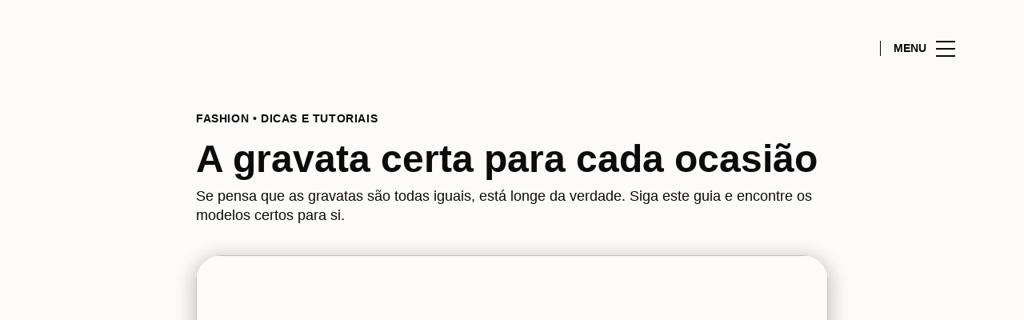

--- FILE ---
content_type: text/html; charset=UTF-8
request_url: https://www.colombo.pt/fashion/articles/gravata-certa-para-cada-ocasiao/
body_size: 1845
content:
<!DOCTYPE html>
<html lang="en">
<head>
    <meta charset="utf-8">
    <meta name="viewport" content="width=device-width, initial-scale=1">
    <title></title>
    <style>
        body {
            font-family: "Arial";
        }
    </style>
    <script type="text/javascript">
    window.awsWafCookieDomainList = [];
    window.gokuProps = {
"key":"AQIDAHjcYu/GjX+QlghicBgQ/7bFaQZ+m5FKCMDnO+vTbNg96AH1Q5HNwNd7qjjKSrZjUukeAAAAfjB8BgkqhkiG9w0BBwagbzBtAgEAMGgGCSqGSIb3DQEHATAeBglghkgBZQMEAS4wEQQMfgpC+9noOqv6D5WhAgEQgDtFu65+OI9VbazoI71eV0vODu7/FNxdN/q+yY44WBCOiLEjuPajdxaNTxqbBo2uz8DtSa27r4Hpv79MjQ==",
          "iv":"A6x+ZACUOQAAIlsc",
          "context":"HMDu3f/FuzSMERCOI4hiJee1GmPzYrY3r1kRP+ifp7jZURdNQnDmy9EmZwPmFSQb/gfvtUIWJZodNyNFqBJnR3AZyNYlw5vlO4DBFLJr2wz9YHh4xsS9UDw6QrHtPgijIHBu3l3kFzCvGWJc3XgUhUhPkQl5QTX/JQ0uzlG+rIbMR08TWhYxu3Q98INfetWl8kqpN23IO+2xC7bF48SfKcqHZeD5GY1uqU5mAoCxftUfqxHoJ/IQSDPVkHXg93xhIMoZn6y3ZlO5eAbHMWXxFmwzn+Lc1yqtt9PnDc7RKKTBGrNmt3GIpJYg2CznooUr0UsS0VZxR74J+ac3uYTrTe6uBwtQcy1Ck1vRYABpDM+wT4TNgThVqS7oZoOf2gxtEsSl"
};
    </script>
    <script src="https://23073214e99f.82e16d3f.us-east-2.token.awswaf.com/23073214e99f/578fac5a6db9/5800e44ebc7b/challenge.js"></script>
</head>
<body>
    <div id="challenge-container"></div>
    <script type="text/javascript">
        AwsWafIntegration.saveReferrer();
        AwsWafIntegration.checkForceRefresh().then((forceRefresh) => {
            if (forceRefresh) {
                AwsWafIntegration.forceRefreshToken().then(() => {
                    window.location.reload(true);
                });
            } else {
                AwsWafIntegration.getToken().then(() => {
                    window.location.reload(true);
                });
            }
        });
    </script>
    <noscript>
        <h1>JavaScript is disabled</h1>
        In order to continue, we need to verify that you're not a robot.
        This requires JavaScript. Enable JavaScript and then reload the page.
    </noscript>
</body>
</html>

--- FILE ---
content_type: text/html; charset=UTF-8
request_url: https://www.colombo.pt/fashion/articles/gravata-certa-para-cada-ocasiao/
body_size: 22615
content:
<!DOCTYPE html>
<html lang="pt-PT">
	<head>
		<meta charset="UTF-8">
<script type="text/javascript">
/* <![CDATA[ */
var gform;gform||(document.addEventListener("gform_main_scripts_loaded",function(){gform.scriptsLoaded=!0}),document.addEventListener("gform/theme/scripts_loaded",function(){gform.themeScriptsLoaded=!0}),window.addEventListener("DOMContentLoaded",function(){gform.domLoaded=!0}),gform={domLoaded:!1,scriptsLoaded:!1,themeScriptsLoaded:!1,isFormEditor:()=>"function"==typeof InitializeEditor,callIfLoaded:function(o){return!(!gform.domLoaded||!gform.scriptsLoaded||!gform.themeScriptsLoaded&&!gform.isFormEditor()||(gform.isFormEditor()&&console.warn("The use of gform.initializeOnLoaded() is deprecated in the form editor context and will be removed in Gravity Forms 3.1."),o(),0))},initializeOnLoaded:function(o){gform.callIfLoaded(o)||(document.addEventListener("gform_main_scripts_loaded",()=>{gform.scriptsLoaded=!0,gform.callIfLoaded(o)}),document.addEventListener("gform/theme/scripts_loaded",()=>{gform.themeScriptsLoaded=!0,gform.callIfLoaded(o)}),window.addEventListener("DOMContentLoaded",()=>{gform.domLoaded=!0,gform.callIfLoaded(o)}))},hooks:{action:{},filter:{}},addAction:function(o,r,e,t){gform.addHook("action",o,r,e,t)},addFilter:function(o,r,e,t){gform.addHook("filter",o,r,e,t)},doAction:function(o){gform.doHook("action",o,arguments)},applyFilters:function(o){return gform.doHook("filter",o,arguments)},removeAction:function(o,r){gform.removeHook("action",o,r)},removeFilter:function(o,r,e){gform.removeHook("filter",o,r,e)},addHook:function(o,r,e,t,n){null==gform.hooks[o][r]&&(gform.hooks[o][r]=[]);var d=gform.hooks[o][r];null==n&&(n=r+"_"+d.length),gform.hooks[o][r].push({tag:n,callable:e,priority:t=null==t?10:t})},doHook:function(r,o,e){var t;if(e=Array.prototype.slice.call(e,1),null!=gform.hooks[r][o]&&((o=gform.hooks[r][o]).sort(function(o,r){return o.priority-r.priority}),o.forEach(function(o){"function"!=typeof(t=o.callable)&&(t=window[t]),"action"==r?t.apply(null,e):e[0]=t.apply(null,e)})),"filter"==r)return e[0]},removeHook:function(o,r,t,n){var e;null!=gform.hooks[o][r]&&(e=(e=gform.hooks[o][r]).filter(function(o,r,e){return!!(null!=n&&n!=o.tag||null!=t&&t!=o.priority)}),gform.hooks[o][r]=e)}});
/* ]]> */
</script>

		<!-- <meta name="viewport" content="width=device-width, initial-scale=1.0, maximum-scale=1.0, user-scalable=no"> -->
		<meta name="viewport" content="width=device-width, initial-scale=1">

		<meta name='robots' content='index, follow, max-image-preview:large, max-snippet:-1, max-video-preview:-1' />
	<style>img:is([sizes="auto" i], [sizes^="auto," i]) { contain-intrinsic-size: 3000px 1500px }</style>
	
	<!-- This site is optimized with the Yoast SEO plugin v26.2 - https://yoast.com/wordpress/plugins/seo/ -->
	<title>A gravata certa para cada ocasião | Colombo</title>
	<meta name="description" content="Se pensa que as gravatas são todas iguais, está longe da verdade. Siga este guia e encontre a gravata certa para si e para cada ocasião." />
	<link rel="canonical" href="https://www.colombo.pt/fashion/articles/gravata-certa-para-cada-ocasiao/" />
	<meta property="og:locale" content="pt_PT" />
	<meta property="og:type" content="article" />
	<meta property="og:title" content="A gravata certa para cada ocasião | Colombo" />
	<meta property="og:description" content="Se pensa que as gravatas são todas iguais, está longe da verdade. Siga este guia e encontre a gravata certa para si e para cada ocasião." />
	<meta property="og:url" content="https://www.colombo.pt/fashion/articles/gravata-certa-para-cada-ocasiao/" />
	<meta property="og:site_name" content="Colombo" />
	<meta property="article:modified_time" content="2019-08-29T13:44:50+00:00" />
	<meta property="og:image" content="https://sonaesierracms-v2.cdnpservers.net/wp-content/uploads/sites/14/2019/03/pm_dicas-comoescolhergravata-destaque.png" />
	<meta property="og:image:width" content="730" />
	<meta property="og:image:height" content="382" />
	<meta property="og:image:type" content="image/png" />
	<meta name="twitter:card" content="summary_large_image" />
	<meta name="twitter:label1" content="Est. reading time" />
	<meta name="twitter:data1" content="2 minutos" />
	<script type="application/ld+json" class="yoast-schema-graph">{"@context":"https://schema.org","@graph":[{"@type":"WebPage","@id":"https://www.colombo.pt/fashion/articles/gravata-certa-para-cada-ocasiao/","url":"https://www.colombo.pt/fashion/articles/gravata-certa-para-cada-ocasiao/","name":"A gravata certa para cada ocasião | Colombo","isPartOf":{"@id":"https://www.colombo.pt/#website"},"primaryImageOfPage":{"@id":"https://www.colombo.pt/fashion/articles/gravata-certa-para-cada-ocasiao/#primaryimage"},"image":{"@id":"https://www.colombo.pt/fashion/articles/gravata-certa-para-cada-ocasiao/#primaryimage"},"thumbnailUrl":"https://sonaesierracms-v2.cdnpservers.net/wp-content/uploads/sites/14/2019/03/pm_dicas-comoescolhergravata-destaque.png","datePublished":"2019-03-13T12:12:23+00:00","dateModified":"2019-08-29T13:44:50+00:00","description":"Se pensa que as gravatas são todas iguais, está longe da verdade. Siga este guia e encontre a gravata certa para si e para cada ocasião.","breadcrumb":{"@id":"https://www.colombo.pt/fashion/articles/gravata-certa-para-cada-ocasiao/#breadcrumb"},"inLanguage":"pt-PT","potentialAction":[{"@type":"ReadAction","target":["https://www.colombo.pt/fashion/articles/gravata-certa-para-cada-ocasiao/"]}]},{"@type":"ImageObject","inLanguage":"pt-PT","@id":"https://www.colombo.pt/fashion/articles/gravata-certa-para-cada-ocasiao/#primaryimage","url":"https://sonaesierracms-v2.cdnpservers.net/wp-content/uploads/sites/14/2019/03/pm_dicas-comoescolhergravata-destaque.png","contentUrl":"https://sonaesierracms-v2.cdnpservers.net/wp-content/uploads/sites/14/2019/03/pm_dicas-comoescolhergravata-destaque.png","width":730,"height":382,"caption":"A gravata certa para cada ocasião"},{"@type":"BreadcrumbList","@id":"https://www.colombo.pt/fashion/articles/gravata-certa-para-cada-ocasiao/#breadcrumb","itemListElement":[{"@type":"ListItem","position":1,"name":"Home","item":"https://www.colombo.pt/"},{"@type":"ListItem","position":2,"name":"Fashion Articles","item":"https://www.colombo.pt/fashion/articles/"},{"@type":"ListItem","position":3,"name":"A gravata certa para cada ocasião"}]},{"@type":"WebSite","@id":"https://www.colombo.pt/#website","url":"https://www.colombo.pt/","name":"Colombo","description":"","publisher":{"@id":"https://www.colombo.pt/#organization"},"potentialAction":[{"@type":"SearchAction","target":{"@type":"EntryPoint","urlTemplate":"https://www.colombo.pt/?s={search_term_string}"},"query-input":{"@type":"PropertyValueSpecification","valueRequired":true,"valueName":"search_term_string"}}],"inLanguage":"pt-PT"},{"@type":"Organization","@id":"https://www.colombo.pt/#organization","name":"Centro Colombo","url":"https://www.colombo.pt/","logo":{"@type":"ImageObject","inLanguage":"pt-PT","@id":"https://www.colombo.pt/#/schema/logo/image/","url":"https://www.colombo.pt/wp-content/uploads/sites/14/2017/04/Colombo-1.png","contentUrl":"https://www.colombo.pt/wp-content/uploads/sites/14/2017/04/Colombo-1.png","width":350,"height":73,"caption":"Centro Colombo"},"image":{"@id":"https://www.colombo.pt/#/schema/logo/image/"}}]}</script>
	<!-- / Yoast SEO plugin. -->


<link rel='dns-prefetch' href='//www.google.com' />
<link rel='dns-prefetch' href='//cdnjs.cloudflare.com' />
<link rel='dns-prefetch' href='//sonaesierracms-v2.cdnpservers.net' />
<link href='https://sonaesierracms-v2.cdnpservers.net' rel='preconnect' />
<link rel="alternate" type="application/rss+xml" title="Colombo &raquo; Feed" href="https://www.colombo.pt/feed/" />
<link rel="alternate" type="application/rss+xml" title="Colombo &raquo; Feed de comentários" href="https://www.colombo.pt/comments/feed/" />
<link rel="alternate" type="application/rss+xml" title="Feed de comentários de Colombo &raquo; A gravata certa para cada ocasião" href="https://www.colombo.pt/fashion/articles/gravata-certa-para-cada-ocasiao/feed/" />
<link rel='stylesheet' id='sbi_styles-css' href='https://www.colombo.pt/wp-content/plugins/instagram-feed-pro/css/sbi-styles.min.css?ver=6.4' type='text/css' media='all' />
<link rel='stylesheet' id='wp-block-library-css' href='https://www.colombo.pt/wp-includes/css/dist/block-library/style.min.css?ver=6.8.3' type='text/css' media='all' />
<style id='classic-theme-styles-inline-css' type='text/css'>
/*! This file is auto-generated */
.wp-block-button__link{color:#fff;background-color:#32373c;border-radius:9999px;box-shadow:none;text-decoration:none;padding:calc(.667em + 2px) calc(1.333em + 2px);font-size:1.125em}.wp-block-file__button{background:#32373c;color:#fff;text-decoration:none}
</style>
<style id='global-styles-inline-css' type='text/css'>
:root{--wp--preset--aspect-ratio--square: 1;--wp--preset--aspect-ratio--4-3: 4/3;--wp--preset--aspect-ratio--3-4: 3/4;--wp--preset--aspect-ratio--3-2: 3/2;--wp--preset--aspect-ratio--2-3: 2/3;--wp--preset--aspect-ratio--16-9: 16/9;--wp--preset--aspect-ratio--9-16: 9/16;--wp--preset--color--black: #000000;--wp--preset--color--cyan-bluish-gray: #abb8c3;--wp--preset--color--white: #ffffff;--wp--preset--color--pale-pink: #f78da7;--wp--preset--color--vivid-red: #cf2e2e;--wp--preset--color--luminous-vivid-orange: #ff6900;--wp--preset--color--luminous-vivid-amber: #fcb900;--wp--preset--color--light-green-cyan: #7bdcb5;--wp--preset--color--vivid-green-cyan: #00d084;--wp--preset--color--pale-cyan-blue: #8ed1fc;--wp--preset--color--vivid-cyan-blue: #0693e3;--wp--preset--color--vivid-purple: #9b51e0;--wp--preset--gradient--vivid-cyan-blue-to-vivid-purple: linear-gradient(135deg,rgba(6,147,227,1) 0%,rgb(155,81,224) 100%);--wp--preset--gradient--light-green-cyan-to-vivid-green-cyan: linear-gradient(135deg,rgb(122,220,180) 0%,rgb(0,208,130) 100%);--wp--preset--gradient--luminous-vivid-amber-to-luminous-vivid-orange: linear-gradient(135deg,rgba(252,185,0,1) 0%,rgba(255,105,0,1) 100%);--wp--preset--gradient--luminous-vivid-orange-to-vivid-red: linear-gradient(135deg,rgba(255,105,0,1) 0%,rgb(207,46,46) 100%);--wp--preset--gradient--very-light-gray-to-cyan-bluish-gray: linear-gradient(135deg,rgb(238,238,238) 0%,rgb(169,184,195) 100%);--wp--preset--gradient--cool-to-warm-spectrum: linear-gradient(135deg,rgb(74,234,220) 0%,rgb(151,120,209) 20%,rgb(207,42,186) 40%,rgb(238,44,130) 60%,rgb(251,105,98) 80%,rgb(254,248,76) 100%);--wp--preset--gradient--blush-light-purple: linear-gradient(135deg,rgb(255,206,236) 0%,rgb(152,150,240) 100%);--wp--preset--gradient--blush-bordeaux: linear-gradient(135deg,rgb(254,205,165) 0%,rgb(254,45,45) 50%,rgb(107,0,62) 100%);--wp--preset--gradient--luminous-dusk: linear-gradient(135deg,rgb(255,203,112) 0%,rgb(199,81,192) 50%,rgb(65,88,208) 100%);--wp--preset--gradient--pale-ocean: linear-gradient(135deg,rgb(255,245,203) 0%,rgb(182,227,212) 50%,rgb(51,167,181) 100%);--wp--preset--gradient--electric-grass: linear-gradient(135deg,rgb(202,248,128) 0%,rgb(113,206,126) 100%);--wp--preset--gradient--midnight: linear-gradient(135deg,rgb(2,3,129) 0%,rgb(40,116,252) 100%);--wp--preset--font-size--small: 13px;--wp--preset--font-size--medium: 20px;--wp--preset--font-size--large: 36px;--wp--preset--font-size--x-large: 42px;--wp--preset--spacing--20: 0.44rem;--wp--preset--spacing--30: 0.67rem;--wp--preset--spacing--40: 1rem;--wp--preset--spacing--50: 1.5rem;--wp--preset--spacing--60: 2.25rem;--wp--preset--spacing--70: 3.38rem;--wp--preset--spacing--80: 5.06rem;--wp--preset--shadow--natural: 6px 6px 9px rgba(0, 0, 0, 0.2);--wp--preset--shadow--deep: 12px 12px 50px rgba(0, 0, 0, 0.4);--wp--preset--shadow--sharp: 6px 6px 0px rgba(0, 0, 0, 0.2);--wp--preset--shadow--outlined: 6px 6px 0px -3px rgba(255, 255, 255, 1), 6px 6px rgba(0, 0, 0, 1);--wp--preset--shadow--crisp: 6px 6px 0px rgba(0, 0, 0, 1);}:where(.is-layout-flex){gap: 0.5em;}:where(.is-layout-grid){gap: 0.5em;}body .is-layout-flex{display: flex;}.is-layout-flex{flex-wrap: wrap;align-items: center;}.is-layout-flex > :is(*, div){margin: 0;}body .is-layout-grid{display: grid;}.is-layout-grid > :is(*, div){margin: 0;}:where(.wp-block-columns.is-layout-flex){gap: 2em;}:where(.wp-block-columns.is-layout-grid){gap: 2em;}:where(.wp-block-post-template.is-layout-flex){gap: 1.25em;}:where(.wp-block-post-template.is-layout-grid){gap: 1.25em;}.has-black-color{color: var(--wp--preset--color--black) !important;}.has-cyan-bluish-gray-color{color: var(--wp--preset--color--cyan-bluish-gray) !important;}.has-white-color{color: var(--wp--preset--color--white) !important;}.has-pale-pink-color{color: var(--wp--preset--color--pale-pink) !important;}.has-vivid-red-color{color: var(--wp--preset--color--vivid-red) !important;}.has-luminous-vivid-orange-color{color: var(--wp--preset--color--luminous-vivid-orange) !important;}.has-luminous-vivid-amber-color{color: var(--wp--preset--color--luminous-vivid-amber) !important;}.has-light-green-cyan-color{color: var(--wp--preset--color--light-green-cyan) !important;}.has-vivid-green-cyan-color{color: var(--wp--preset--color--vivid-green-cyan) !important;}.has-pale-cyan-blue-color{color: var(--wp--preset--color--pale-cyan-blue) !important;}.has-vivid-cyan-blue-color{color: var(--wp--preset--color--vivid-cyan-blue) !important;}.has-vivid-purple-color{color: var(--wp--preset--color--vivid-purple) !important;}.has-black-background-color{background-color: var(--wp--preset--color--black) !important;}.has-cyan-bluish-gray-background-color{background-color: var(--wp--preset--color--cyan-bluish-gray) !important;}.has-white-background-color{background-color: var(--wp--preset--color--white) !important;}.has-pale-pink-background-color{background-color: var(--wp--preset--color--pale-pink) !important;}.has-vivid-red-background-color{background-color: var(--wp--preset--color--vivid-red) !important;}.has-luminous-vivid-orange-background-color{background-color: var(--wp--preset--color--luminous-vivid-orange) !important;}.has-luminous-vivid-amber-background-color{background-color: var(--wp--preset--color--luminous-vivid-amber) !important;}.has-light-green-cyan-background-color{background-color: var(--wp--preset--color--light-green-cyan) !important;}.has-vivid-green-cyan-background-color{background-color: var(--wp--preset--color--vivid-green-cyan) !important;}.has-pale-cyan-blue-background-color{background-color: var(--wp--preset--color--pale-cyan-blue) !important;}.has-vivid-cyan-blue-background-color{background-color: var(--wp--preset--color--vivid-cyan-blue) !important;}.has-vivid-purple-background-color{background-color: var(--wp--preset--color--vivid-purple) !important;}.has-black-border-color{border-color: var(--wp--preset--color--black) !important;}.has-cyan-bluish-gray-border-color{border-color: var(--wp--preset--color--cyan-bluish-gray) !important;}.has-white-border-color{border-color: var(--wp--preset--color--white) !important;}.has-pale-pink-border-color{border-color: var(--wp--preset--color--pale-pink) !important;}.has-vivid-red-border-color{border-color: var(--wp--preset--color--vivid-red) !important;}.has-luminous-vivid-orange-border-color{border-color: var(--wp--preset--color--luminous-vivid-orange) !important;}.has-luminous-vivid-amber-border-color{border-color: var(--wp--preset--color--luminous-vivid-amber) !important;}.has-light-green-cyan-border-color{border-color: var(--wp--preset--color--light-green-cyan) !important;}.has-vivid-green-cyan-border-color{border-color: var(--wp--preset--color--vivid-green-cyan) !important;}.has-pale-cyan-blue-border-color{border-color: var(--wp--preset--color--pale-cyan-blue) !important;}.has-vivid-cyan-blue-border-color{border-color: var(--wp--preset--color--vivid-cyan-blue) !important;}.has-vivid-purple-border-color{border-color: var(--wp--preset--color--vivid-purple) !important;}.has-vivid-cyan-blue-to-vivid-purple-gradient-background{background: var(--wp--preset--gradient--vivid-cyan-blue-to-vivid-purple) !important;}.has-light-green-cyan-to-vivid-green-cyan-gradient-background{background: var(--wp--preset--gradient--light-green-cyan-to-vivid-green-cyan) !important;}.has-luminous-vivid-amber-to-luminous-vivid-orange-gradient-background{background: var(--wp--preset--gradient--luminous-vivid-amber-to-luminous-vivid-orange) !important;}.has-luminous-vivid-orange-to-vivid-red-gradient-background{background: var(--wp--preset--gradient--luminous-vivid-orange-to-vivid-red) !important;}.has-very-light-gray-to-cyan-bluish-gray-gradient-background{background: var(--wp--preset--gradient--very-light-gray-to-cyan-bluish-gray) !important;}.has-cool-to-warm-spectrum-gradient-background{background: var(--wp--preset--gradient--cool-to-warm-spectrum) !important;}.has-blush-light-purple-gradient-background{background: var(--wp--preset--gradient--blush-light-purple) !important;}.has-blush-bordeaux-gradient-background{background: var(--wp--preset--gradient--blush-bordeaux) !important;}.has-luminous-dusk-gradient-background{background: var(--wp--preset--gradient--luminous-dusk) !important;}.has-pale-ocean-gradient-background{background: var(--wp--preset--gradient--pale-ocean) !important;}.has-electric-grass-gradient-background{background: var(--wp--preset--gradient--electric-grass) !important;}.has-midnight-gradient-background{background: var(--wp--preset--gradient--midnight) !important;}.has-small-font-size{font-size: var(--wp--preset--font-size--small) !important;}.has-medium-font-size{font-size: var(--wp--preset--font-size--medium) !important;}.has-large-font-size{font-size: var(--wp--preset--font-size--large) !important;}.has-x-large-font-size{font-size: var(--wp--preset--font-size--x-large) !important;}
:where(.wp-block-post-template.is-layout-flex){gap: 1.25em;}:where(.wp-block-post-template.is-layout-grid){gap: 1.25em;}
:where(.wp-block-columns.is-layout-flex){gap: 2em;}:where(.wp-block-columns.is-layout-grid){gap: 2em;}
:root :where(.wp-block-pullquote){font-size: 1.5em;line-height: 1.6;}
</style>
<link rel='stylesheet' id='santapress-css' href='https://www.colombo.pt/wp-content/plugins/santapress/public/css/santapress-public-all.min.css?ver=1.7.0' type='text/css' media='all' />
<style id='santapress-inline-css' type='text/css'>
.santapress-post.modal, .sp-modal-iframe.modal { max-width: 500px }
.santapress-post.modal:before { display:none; }
.santapress-post.modal:after { display:none; }
</style>
<link rel='stylesheet' id='sierra-products-css' href='https://www.colombo.pt/wp-content/plugins/sierra-products/public/css/products-public.css?ver=2.4.0' type='text/css' media='all' />
<link rel='stylesheet' id='sonae-styles-css' href='https://www.colombo.pt/wp-content/themes/sonae-sierra/dist/css/main-f6cc1e8694.min.css' type='text/css' media='' />
<link rel='stylesheet' id='video-conferencing-with-zoom-api-css' href='https://www.colombo.pt/wp-content/plugins/video-conferencing-with-zoom-api/assets/public/css/style.min.css?ver=4.6.5' type='text/css' media='all' />
<script type="text/javascript">var SierraAPI = {"root":"https:\/\/www.colombo.pt\/wp-json","nonce":"7cfa9f9369","language":"pt"};</script><script type="text/javascript" src="https://www.colombo.pt/wp-includes/js/jquery/jquery.min.js?ver=3.7.1" id="jquery-core-js"></script>
<script type="text/javascript" src="https://www.colombo.pt/wp-includes/js/jquery/jquery-migrate.min.js?ver=3.4.1" id="jquery-migrate-js"></script>
<link rel="https://api.w.org/" href="https://www.colombo.pt/wp-json/" /><link rel="alternate" title="JSON" type="application/json" href="https://www.colombo.pt/wp-json/wp/v2/product_article/59689" /><link rel="EditURI" type="application/rsd+xml" title="RSD" href="https://www.colombo.pt/xmlrpc.php?rsd" />
<meta name="generator" content="WordPress 6.8.3" />
<link rel='shortlink' href='https://www.colombo.pt/?p=59689' />
<link rel="alternate" title="oEmbed (JSON)" type="application/json+oembed" href="https://www.colombo.pt/wp-json/oembed/1.0/embed?url=https%3A%2F%2Fwww.colombo.pt%2Ffashion%2Farticles%2Fgravata-certa-para-cada-ocasiao%2F" />
<link rel="alternate" title="oEmbed (XML)" type="text/xml+oembed" href="https://www.colombo.pt/wp-json/oembed/1.0/embed?url=https%3A%2F%2Fwww.colombo.pt%2Ffashion%2Farticles%2Fgravata-certa-para-cada-ocasiao%2F&#038;format=xml" />

<!--BEGIN: TRACKING CODE MANAGER (v2.5.0) BY INTELLYWP.COM IN HEAD//-->
<!-- Matomo -->
<script type="text/javascript">
  var _paq = window._paq = window._paq || [];
  /* tracker methods like "setCustomDimension" should be called before "trackPageView" */
  // Call disableCookies before calling trackPageView 
  _paq.push(['disableCookies']);
  _paq.push(['trackPageView']);
  _paq.push(['enableLinkTracking']);
  (function() {
    var u="https://www.colombo.pt/matomo/";
    _paq.push(['setTrackerUrl', u+'matomo.php']);
    _paq.push(['setSiteId', '1']);
    /* Sierra Piwik */
    var secondaryTrackerUrl = 'https://s.sonaesierra.info/piwik.php';
    var secondaryWebsiteId = 14;
    _paq.push(['addTracker', secondaryTrackerUrl, secondaryWebsiteId]);
    /* END Sierra Piwik */
    var d=document, g=d.createElement('script'), s=d.getElementsByTagName('script')[0];
    g.type='text/javascript'; g.async=true; g.src='//www.colombo.pt/matomo/matomo.js'; s.parentNode.insertBefore(g,s);
  })();
</script>
<!-- End Matomo Code -->
<!-- Google Consent Mode -->
<script>
    window.dataLayer = window.dataLayer || [];
    function gtag() {
        dataLayer.push(arguments);
    }
    gtag("consent", "default", {
        ad_storage: "denied",
        analytics_storage: "denied",
        functionality_storage: "denied",
        personalization_storage: "denied",
        security_storage: "granted",
        wait_for_update: 500,
    });
    gtag("set", "ads_data_redaction", true);
</script>
<!-- End Google Consent Mode -->

<!-- Google Tag Manager -->
<script>(function(w,d,s,l,i){w[l]=w[l]||[];w[l].push({'gtm.start':
new Date().getTime(),event:'gtm.js'});var f=d.getElementsByTagName(s)[0],
j=d.createElement(s),dl=l!='dataLayer'?'&l='+l:'';j.async=true;j.src=
'https://www.googletagmanager.com/gtm.js?id='+i+dl;f.parentNode.insertBefore(j,f);
})(window,document,'script','dataLayer','GTM-57ZKH6V');</script>
<!-- End Google Tag Manager -->
<!--END: https://wordpress.org/plugins/tracking-code-manager IN HEAD//--><style>
					:root {
						--shopping-color: #000000;
						--shopping-logo: url("https://www.colombo.pt/wp-content/uploads/sites/14/2023/09/Colombo.svg");
						--shopping-logo-dark: url("https://www.colombo.pt/wp-content/uploads/sites/14/2024/07/Colombo-dark.svg");
						--shopping-logo-filter: none;
						
					}
				</style>			<script
				id="Cookiebot"
				data-culture="pt"
				src="https://consent.cookiebot.com/uc.js"
				data-cbid="7cfb4e00-1e65-43e4-bda0-5c51cf5af33a"
				data-blockingmode="auto"
				type="text/javascript"
			>
			</script>
			      <meta name="onesignal" content="wordpress-plugin"/>
            <script>

      window.OneSignalDeferred = window.OneSignalDeferred || [];

      OneSignalDeferred.push(function(OneSignal) {
        var oneSignal_options = {};
        window._oneSignalInitOptions = oneSignal_options;

        oneSignal_options['serviceWorkerParam'] = { scope: '/' };
oneSignal_options['serviceWorkerPath'] = 'OneSignalSDKWorker.js.php';

        OneSignal.Notifications.setDefaultUrl("https://www.colombo.pt");

        oneSignal_options['wordpress'] = true;
oneSignal_options['appId'] = 'e4f3977c-4d66-4a43-b9a3-20d598174ce2';
oneSignal_options['allowLocalhostAsSecureOrigin'] = true;
oneSignal_options['welcomeNotification'] = { };
oneSignal_options['welcomeNotification']['title'] = "Centro Colombo";
oneSignal_options['welcomeNotification']['message'] = "Bem-vindo! Fique atento, iremos enviar-lhe as novidades do nosso centro!";
oneSignal_options['path'] = "https://www.colombo.pt/wp-content/plugins/onesignal-free-web-push-notifications/sdk_files/";
oneSignal_options['safari_web_id'] = "web.onesignal.auto.4058b815-86ea-44b3-9131-733c406f5a63";
oneSignal_options['promptOptions'] = { };
oneSignal_options['promptOptions']['actionMessage'] = "Quer receber todas as novidades do Centro Colombo?";
oneSignal_options['promptOptions']['acceptButtonText'] = "Sim, aceitar.";
oneSignal_options['promptOptions']['cancelButtonText'] = "Não, obrigado.";
oneSignal_options['promptOptions']['autoAcceptTitle'] = "Aceitar";
              OneSignal.init(window._oneSignalInitOptions);
              OneSignal.Slidedown.promptPush()      });

      function documentInitOneSignal() {
        var oneSignal_elements = document.getElementsByClassName("OneSignal-prompt");

        var oneSignalLinkClickHandler = function(event) { OneSignal.Notifications.requestPermission(); event.preventDefault(); };        for(var i = 0; i < oneSignal_elements.length; i++)
          oneSignal_elements[i].addEventListener('click', oneSignalLinkClickHandler, false);
      }

      if (document.readyState === 'complete') {
           documentInitOneSignal();
      }
      else {
           window.addEventListener("load", function(event){
               documentInitOneSignal();
          });
      }
    </script>
<link rel="icon" href="https://sonaesierracms-v2.cdnpservers.net/wp-content/uploads/sites/14/2024/07/favicon-dm-95x95.png" sizes="32x32" />
<link rel="icon" href="https://sonaesierracms-v2.cdnpservers.net/wp-content/uploads/sites/14/2024/07/favicon-dm-280x280.png" sizes="192x192" />
<link rel="apple-touch-icon" href="https://sonaesierracms-v2.cdnpservers.net/wp-content/uploads/sites/14/2024/07/favicon-dm-280x280.png" />
<meta name="msapplication-TileImage" content="https://sonaesierracms-v2.cdnpservers.net/wp-content/uploads/sites/14/2024/07/favicon-dm-280x280.png" />
	<meta name="generator" content="WP Rocket 3.20.0.3" data-wpr-features="wpr_cdn wpr_desktop" /></head>

	<body class="wp-singular product_article-template-default single single-product_article postid-59689 wp-theme-sonae-sierra shopping-logo-md theme-dm cookiebot-loading theme">
		
		<div data-rocket-location-hash="6ff48cdc0871899fbb9d5963393ac702" class="cookie-bot-layer js-cookie-bot-layer"></div>		
<header data-rocket-location-hash="0851b2ff72fdcf53d15ae4ee99d0493e" class="header-wrapper">
		<div class="qr-notification d-none" id="js-qr-notification" >
	<div data-rocket-location-hash="a07ea42f7826adb30ee53f29399bc39c" class="container">
		<div class="qr-notification__content">
			<a href="#" class="qr-notification__item" id="js-qr-cookie-link">
				<i class="icon icon--g-location-white"></i>
				<span id="js-qr-cookie-message"></span>
			</a>
			<button type="button" class="qr-notification__item" id="js-qr-cookie-remove">
				<i class="icon icon--g-close icon--invert"></i>
			</button>
		</div>
	</div>
</div>

	<div id="js-header" class="header" >
		<div data-rocket-location-hash="986699e66905afe1db1e25b1f5ed2627" class="header__nav container">
			<a href="https://www.colombo.pt/" class="header__logo" aria-label="logo"></a>

			<div class="header__menu">
				<div class="header__items" id="js-menu-items">
					<div class="header__item js-modal-open d-none d-md-flex" data-modal="#modal-search">
						<i class="icon icon--g-search"></i>
					</div>

					<!-- <a href="#" class="header__item">
						<i class="icon icon--g-cart"></i>
					</a> -->

											<div class="header__item d-none d-md-flex js-sh-user-login">
							<a href="https://www.colombo.pt/area-pessoal/login/" aria-label="account">
								<i class="icon icon--g-user"></i>
							</a>
							<div class="d-none js-user-loggedin">
								<div class="label-round label-round--low"></div>
								<div class="header__subitem">
									<ul>
										<li>
											<a href="https://www.colombo.pt/area-pessoal/login/">
												A minha conta											</a>
										</li>
										<li>
											<a href="https://www.colombo.pt/area-pessoal/sair/">
												Sair											</a>
										</li>
									</ul>
								</div>
							</div>
						</div>
					
					<div class="header__item d-none d-md-flex" data-js="aside" data-target="#bookings-aside" style="display: none!important;">
						<i class="icon icon--g-book"></i>
						<div data-rocket-location-hash="75a3913c04baccf0cec5432a0d4947ff" class="states states--error d-none" data-booking="quantity"></div>
											</div>

									</div>

				<button class="header__btn d-none d-md-flex" id="js-menu-btn" type="button">
					<div class="header__title">Menu</div>
					<div class="header__toggle">
						<span></span>
						<span></span>
						<span></span>
					</div>
				</button>
			</div>
		</div>

		
<div data-rocket-location-hash="53d4eac1f958d59a8be1ee1020aa1abd" class="aside" id="js-aside">
	<a href="https://www.colombo.pt/" class="aside__logo" aria-label="Logo"></a>
	<div class="aside__page">A gravata certa para cada ocasião</div>

	<div class="aside__container" id="js-aside-container">
		<nav id="js-menu-aside" class="menu-aside"><ul id="menu-primary-navigation-pt" class="menu"><li id="menu-item-96051" class="menu-item menu-item-type-custom menu-item-object-custom menu-item-has-children menu-item-96051"><a href="https://www.colombo.pt/visitar/">Visitar<span class="expand"></span></a>
<ul class="sub-menu">
	<li id="menu-item-96055" class="menu-item menu-item-type-custom menu-item-object-custom menu-item-96055"><a href="https://www.colombo.pt/mapa/#/">Mapa</a></li>
	<li id="menu-item-96058" class="menu-item menu-item-type-custom menu-item-object-custom menu-item-96058"><a href="https://www.colombo.pt/visitar/horario/">Horários</a></li>
	<li id="menu-item-96059" class="menu-item menu-item-type-custom menu-item-object-custom menu-item-96059"><a href="https://www.colombo.pt/visitar/contactos/">Contactos</a></li>
	<li id="menu-item-96060" class="menu-item menu-item-type-custom menu-item-object-custom menu-item-96060"><a href="https://www.colombo.pt/servicos/">Serviços</a></li>
</ul>
</li>
<li id="menu-item-82423" class="menu-item menu-item-type-custom menu-item-object-custom menu-item-82423"><a href="https://www.colombo.pt/lojas/">Lojas</a></li>
<li id="menu-item-96054" class="menu-item menu-item-type-custom menu-item-object-custom menu-item-96054"><a href="https://www.colombo.pt/restaurantes/">Restaurantes</a></li>
<li id="menu-item-105750" class="menu-item menu-item-type-custom menu-item-object-custom menu-item-105750"><a href="https://www.colombo.pt/ganha/">Colombo Loves Me</a></li>
<li id="menu-item-99391" class="menu-item menu-item-type-custom menu-item-object-custom menu-item-99391"><a href="https://www.colombo.pt/promocoes/">Promoções</a></li>
<li id="menu-item-86657" class="menu-item menu-item-type-custom menu-item-object-custom menu-item-has-children menu-item-86657"><a href="#">Lazer e Cultura<span class="expand"></span></a>
<ul class="sub-menu">
	<li id="menu-item-96777" class="menu-item menu-item-type-custom menu-item-object-custom menu-item-96777"><a href="https://www.colombo.pt/lifestyle/events/">Agenda</a></li>
</ul>
</li>
<li id="menu-item-82424" class="menu-item menu-item-type-custom menu-item-object-custom menu-item-82424"><a href="https://www.colombo.pt/lifestyle/articles/">Inspiração</a></li>
<li id="menu-item-101660" class="menu-item menu-item-type-custom menu-item-object-custom menu-item-101660"><a href="https://www.colombo.pt/sustentabilidade/">Sustentabilidade</a></li>
<li id="menu-item-96389" class="menu-item menu-item-type-custom menu-item-object-custom menu-item-96389"><a href="https://www.colombo.pt/artecolombo/">A Arte Chegou ao Colombo</a></li>
<li id="menu-item-101831" class="menu-item menu-item-type-custom menu-item-object-custom menu-item-101831"><a href="https://www.colombo.pt/subscricao-newsletter/">Newsletter</a></li>
</ul></nav>	</div>

			<div class="aside__item" id="js-aside-social">
			<div class="aside__title">
				Redes sociais			</div>

			<ul id="menu-social-menu" class="menu-social"><li id="menu-item-33" class="facebook menu-item menu-item-type-custom menu-item-object-custom menu-item-33"><a target="_blank" href="https://www.facebook.com/centrocolombo">Facebook<span class="icon icon--facebook"></span></a></li>
<li id="menu-item-46336" class="instagram menu-item menu-item-type-custom menu-item-object-custom menu-item-46336"><a target="_blank" href="https://www.instagram.com/centro.colombo/">Instagram<span class="icon icon--instagram"></span></a></li>
<li id="menu-item-99825" class="menu-item menu-item-type-custom menu-item-object-custom menu-item-99825"><a target="_blank" href="https://www.tiktok.com/@centro.colombo">Tik Tok<span class="icon icon--tiktok"></span></a></li>
</ul>		</div>
	
	<div class="aside__footer">
					<ul class="menu-lang">
				<li class="menu-lang__item">
							<a href="https://www.colombo.pt/en/">en</a>
						</li><li class="menu-lang__item active">
							<a href="https://www.colombo.pt/fashion/articles/gravata-certa-para-cada-ocasiao/">pt</a>
						</li>			</ul>
			
		<!-- <a href="#" class="link">
			Login e registo		</a> -->

		<button class="aside__close" id="js-menu-close" type="button" aria-label="Fechar">
			<i class="icon icon--g-close"></i>
		</button>
	</div>

</div>

<div data-rocket-location-hash="35a6be985a7d4569d3966eef8014b07c" class="menu-overlay d-none" id="js-menu-overlay"></div>

		<div data-rocket-location-hash="ca58803f668bc432e231feaf38143e5e" id="bookings-aside" class="aside aside--bookings" data-token="d64ff0e6e2">
	<button class="aside__close" data-aside="close" type="button" aria-label="Fechar">
		<i class="icon icon--g-close"></i>
	</button>

	<div class="aside__container">
		<div class="entry-label">Serviços para facilitar a sua visita ao Centro</div>
		<div class="entry-title">Os seus serviços ativos</div>
		<div class="entry-excerpt">Consulte ou cancele os seus serviços.</div>
		<div class="d-flex flex-column gap-3" data-bookings="list"></div>
	</div>

	<div class="aside__footer">
					<a href="https://www.colombo.pt/area-pessoal/servicos/" class="link d-none" data-bookings="view-bookings">Ver todos os serviços</a>
							<a href="https://www.colombo.pt/servicos/" class="link d-none" data-bookings="view-services">Ver todos os serviços</a>
			</div>
</div>
<div data-rocket-location-hash="d2a1794e658f0301674fe38563d7ef47" class="menu-overlay d-none" data-target="#bookings-aside"></div>

			</div>
</header>

		<main data-rocket-location-hash="dca9695673c7fc9246f1f4f49b8410cf" class="main" role="main">

		<article data-rocket-location-hash="859b0a69f92f115562e0c244c413feed" class="entry">
			<div data-rocket-location-hash="68e122c6b23b4519e49c5a2a57b5f054" class="container">
				<div class="content-container">
					<div class="entry-header ">
			<div class="entry-label d-flex align-items-center gap-2">
			Fashion • Dicas e Tutoriais		</div>
	
	<h1 class="entry-title">
		A gravata certa para cada ocasião	</h1>

	</div>

											<div class="entry-excerpt">Se pensa que as gravatas são todas iguais, está longe da verdade. Siga este guia e encontre os modelos certos para si.
</div>
									</div>
			</div>

			
			<div data-rocket-location-hash="f976a0fc70594e1f9f8c90760950af8d" class="entry-bg">
				<div data-rocket-location-hash="e78f661669626b32a35ef61e94e53af1" class="container">
					<div class="content-container">
					<div class="entry-featured">
	<div class="entry-thumb">
			<img src="https://sonaesierracms-v2.cdnpservers.net/wp-content/uploads/sites/14/2019/03/pm_dicas-comoescolhergravata-destaque.png" alt="">
		</div></div>
					</div>
				</div>
			</div>

			<div data-rocket-location-hash="f9357140ee36883ea6064de5d7279a99" class="container">
				<div class="content-container">
											<div class="entry-content">
							<p>Símbolo de elegância desde o século XIX, a gravata é um dos acessórios mais importantes no guarda-roupa de um homem. Pode revelar características da personalidade de quem a usa e pode ditar a atitude para aquele dia em particular e, por isso mesmo, a sua escolha não deve ser deixada ao acaso. Gravatas há muitas &#8211; e muito diferentes entre si -, pelo que o processo de seleção deve ser ponderado.</p>
<p>Conheça os quatro tipos de gravata existentes e perceba em que ocasiões deve usar cada um deles.</p>
<p><b>Clássica</b></p>
<p>A típica gravata para levar para o trabalho ou usar em qualquer evento. É uma aposta segura.</p>
<p><b>Laço</b></p>
<p>A gravata borboleta é mais formal e deve ser usada em contexto de festa e celebração (casamentos, galas, passagens de ano). Acompanha por norma o smoking.<span class="Apple-converted-space"> </span></p>
<p><b>Ponta reta<span class="Apple-converted-space"> </span></b></p>
<p>Com tecidos e texturas mais interessantes, estas gravatas são mais finas, compridas e, também por isso, adequadas a contextos mais informais.<span class="Apple-converted-space"> </span></p>
<p><b>Slim</b></p>
<p>Conjuga-se normalmente com fatos (ou apenas blazers) slim fit. É a opção ideal para quem procura um look jovem e moderno.</p>
<figure id="attachment_59692" aria-describedby="caption-attachment-59692" style="width: 450px" class="wp-caption aligncenter"><img fetchpriority="high" decoding="async" class="wp-image-59692 size-full" src="https://sonaesierracms-v2.cdnpservers.net/wp-content/uploads/sites/14/2019/03/classica-massimo-dutti-3995e.jpg" alt="Clássica | Massimo Dutti, 39,95€" width="450" height="600" srcset="https://sonaesierracms-v2.cdnpservers.net/wp-content/uploads/sites/14/2019/03/classica-massimo-dutti-3995e.jpg 450w, https://sonaesierracms-v2.cdnpservers.net/wp-content/uploads/sites/14/2019/03/classica-massimo-dutti-3995e-130x173.jpg 130w, https://sonaesierracms-v2.cdnpservers.net/wp-content/uploads/sites/14/2019/03/classica-massimo-dutti-3995e-162x216.jpg 162w, https://sonaesierracms-v2.cdnpservers.net/wp-content/uploads/sites/14/2019/03/classica-massimo-dutti-3995e-360x480.jpg 360w, https://sonaesierracms-v2.cdnpservers.net/wp-content/uploads/sites/14/2019/03/classica-massimo-dutti-3995e-420x560.jpg 420w, https://sonaesierracms-v2.cdnpservers.net/wp-content/uploads/sites/14/2019/03/classica-massimo-dutti-3995e-150x200.jpg 150w" sizes="(max-width: 450px) 100vw, 450px" /><figcaption id="caption-attachment-59692" class="wp-caption-text">Clássica | Massimo Dutti, 39,95€</figcaption></figure>
<figure id="attachment_59693" aria-describedby="caption-attachment-59693" style="width: 400px" class="wp-caption aligncenter"><img decoding="async" class="wp-image-59693 size-full" src="https://sonaesierracms-v2.cdnpservers.net/wp-content/uploads/sites/14/2019/03/classica-giovanni-galli-1999e.jpg" alt="Clássica | Giovanni Galli, 19,99€" width="400" height="600" srcset="https://sonaesierracms-v2.cdnpservers.net/wp-content/uploads/sites/14/2019/03/classica-giovanni-galli-1999e.jpg 400w, https://sonaesierracms-v2.cdnpservers.net/wp-content/uploads/sites/14/2019/03/classica-giovanni-galli-1999e-115x173.jpg 115w, https://sonaesierracms-v2.cdnpservers.net/wp-content/uploads/sites/14/2019/03/classica-giovanni-galli-1999e-162x243.jpg 162w, https://sonaesierracms-v2.cdnpservers.net/wp-content/uploads/sites/14/2019/03/classica-giovanni-galli-1999e-360x540.jpg 360w, https://sonaesierracms-v2.cdnpservers.net/wp-content/uploads/sites/14/2019/03/classica-giovanni-galli-1999e-158x236.jpg 158w, https://sonaesierracms-v2.cdnpservers.net/wp-content/uploads/sites/14/2019/03/classica-giovanni-galli-1999e-374x561.jpg 374w, https://sonaesierracms-v2.cdnpservers.net/wp-content/uploads/sites/14/2019/03/classica-giovanni-galli-1999e-133x200.jpg 133w" sizes="(max-width: 400px) 100vw, 400px" /><figcaption id="caption-attachment-59693" class="wp-caption-text">Clássica | Giovanni Galli, 19,99€</figcaption></figure>
<figure id="attachment_59694" aria-describedby="caption-attachment-59694" style="width: 400px" class="wp-caption aligncenter"><img decoding="async" class="wp-image-59694 size-full" src="https://sonaesierracms-v2.cdnpservers.net/wp-content/uploads/sites/14/2019/03/classica-cortefiel-3999e.jpg" alt="Clássica | Cortefiel, 39,99€" width="400" height="600" srcset="https://sonaesierracms-v2.cdnpservers.net/wp-content/uploads/sites/14/2019/03/classica-cortefiel-3999e.jpg 400w, https://sonaesierracms-v2.cdnpservers.net/wp-content/uploads/sites/14/2019/03/classica-cortefiel-3999e-115x173.jpg 115w, https://sonaesierracms-v2.cdnpservers.net/wp-content/uploads/sites/14/2019/03/classica-cortefiel-3999e-162x243.jpg 162w, https://sonaesierracms-v2.cdnpservers.net/wp-content/uploads/sites/14/2019/03/classica-cortefiel-3999e-360x540.jpg 360w, https://sonaesierracms-v2.cdnpservers.net/wp-content/uploads/sites/14/2019/03/classica-cortefiel-3999e-158x236.jpg 158w, https://sonaesierracms-v2.cdnpservers.net/wp-content/uploads/sites/14/2019/03/classica-cortefiel-3999e-374x561.jpg 374w, https://sonaesierracms-v2.cdnpservers.net/wp-content/uploads/sites/14/2019/03/classica-cortefiel-3999e-133x200.jpg 133w" sizes="(max-width: 400px) 100vw, 400px" /><figcaption id="caption-attachment-59694" class="wp-caption-text">Clássica | Cortefiel, 39,99€</figcaption></figure>
<p>&nbsp;</p>
<figure id="attachment_59696" aria-describedby="caption-attachment-59696" style="width: 600px" class="wp-caption aligncenter"><img loading="lazy" decoding="async" class="wp-image-59696 size-full" src="https://sonaesierracms-v2.cdnpservers.net/wp-content/uploads/sites/14/2019/03/classica-tommy-hilfiger-3990e-1.png" alt="Clássica | Tommy Hilfiger, 39,90€" width="600" height="599" srcset="https://sonaesierracms-v2.cdnpservers.net/wp-content/uploads/sites/14/2019/03/classica-tommy-hilfiger-3990e-1.png 600w, https://sonaesierracms-v2.cdnpservers.net/wp-content/uploads/sites/14/2019/03/classica-tommy-hilfiger-3990e-1-150x150.png 150w, https://sonaesierracms-v2.cdnpservers.net/wp-content/uploads/sites/14/2019/03/classica-tommy-hilfiger-3990e-1-173x173.png 173w, https://sonaesierracms-v2.cdnpservers.net/wp-content/uploads/sites/14/2019/03/classica-tommy-hilfiger-3990e-1-162x162.png 162w, https://sonaesierracms-v2.cdnpservers.net/wp-content/uploads/sites/14/2019/03/classica-tommy-hilfiger-3990e-1-300x300.png 300w, https://sonaesierracms-v2.cdnpservers.net/wp-content/uploads/sites/14/2019/03/classica-tommy-hilfiger-3990e-1-360x359.png 360w, https://sonaesierracms-v2.cdnpservers.net/wp-content/uploads/sites/14/2019/03/classica-tommy-hilfiger-3990e-1-95x95.png 95w, https://sonaesierracms-v2.cdnpservers.net/wp-content/uploads/sites/14/2019/03/classica-tommy-hilfiger-3990e-1-420x419.png 420w, https://sonaesierracms-v2.cdnpservers.net/wp-content/uploads/sites/14/2019/03/classica-tommy-hilfiger-3990e-1-160x160.png 160w, https://sonaesierracms-v2.cdnpservers.net/wp-content/uploads/sites/14/2019/03/classica-tommy-hilfiger-3990e-1-560x560.png 560w, https://sonaesierracms-v2.cdnpservers.net/wp-content/uploads/sites/14/2019/03/classica-tommy-hilfiger-3990e-1-200x200.png 200w" sizes="auto, (max-width: 600px) 100vw, 600px" /><figcaption id="caption-attachment-59696" class="wp-caption-text">Clássica | Tommy Hilfiger, 39,90€</figcaption></figure>
<figure id="attachment_59697" aria-describedby="caption-attachment-59697" style="width: 600px" class="wp-caption aligncenter"><img loading="lazy" decoding="async" class="wp-image-59697 size-full" src="https://sonaesierracms-v2.cdnpservers.net/wp-content/uploads/sites/14/2019/03/laco-tommy-hilfiger-4990e-1.png" alt="Laço | Tommy Hilfiger, 49,90€" width="600" height="597" srcset="https://sonaesierracms-v2.cdnpservers.net/wp-content/uploads/sites/14/2019/03/laco-tommy-hilfiger-4990e-1.png 600w, https://sonaesierracms-v2.cdnpservers.net/wp-content/uploads/sites/14/2019/03/laco-tommy-hilfiger-4990e-1-150x150.png 150w, https://sonaesierracms-v2.cdnpservers.net/wp-content/uploads/sites/14/2019/03/laco-tommy-hilfiger-4990e-1-174x173.png 174w, https://sonaesierracms-v2.cdnpservers.net/wp-content/uploads/sites/14/2019/03/laco-tommy-hilfiger-4990e-1-162x161.png 162w, https://sonaesierracms-v2.cdnpservers.net/wp-content/uploads/sites/14/2019/03/laco-tommy-hilfiger-4990e-1-300x300.png 300w, https://sonaesierracms-v2.cdnpservers.net/wp-content/uploads/sites/14/2019/03/laco-tommy-hilfiger-4990e-1-360x358.png 360w, https://sonaesierracms-v2.cdnpservers.net/wp-content/uploads/sites/14/2019/03/laco-tommy-hilfiger-4990e-1-95x95.png 95w, https://sonaesierracms-v2.cdnpservers.net/wp-content/uploads/sites/14/2019/03/laco-tommy-hilfiger-4990e-1-420x418.png 420w, https://sonaesierracms-v2.cdnpservers.net/wp-content/uploads/sites/14/2019/03/laco-tommy-hilfiger-4990e-1-160x160.png 160w, https://sonaesierracms-v2.cdnpservers.net/wp-content/uploads/sites/14/2019/03/laco-tommy-hilfiger-4990e-1-200x200.png 200w" sizes="auto, (max-width: 600px) 100vw, 600px" /><figcaption id="caption-attachment-59697" class="wp-caption-text">Laço | Tommy Hilfiger, 49,90€</figcaption></figure>
<figure id="attachment_59698" aria-describedby="caption-attachment-59698" style="width: 400px" class="wp-caption aligncenter"><img loading="lazy" decoding="async" class="wp-image-59698 size-full" src="https://sonaesierracms-v2.cdnpservers.net/wp-content/uploads/sites/14/2019/03/laco-sacoor-brothers-4950e.jpg" alt="Laço | Sacoor Brothers, 49,50€" width="400" height="600" srcset="https://sonaesierracms-v2.cdnpservers.net/wp-content/uploads/sites/14/2019/03/laco-sacoor-brothers-4950e.jpg 400w, https://sonaesierracms-v2.cdnpservers.net/wp-content/uploads/sites/14/2019/03/laco-sacoor-brothers-4950e-115x173.jpg 115w, https://sonaesierracms-v2.cdnpservers.net/wp-content/uploads/sites/14/2019/03/laco-sacoor-brothers-4950e-162x243.jpg 162w, https://sonaesierracms-v2.cdnpservers.net/wp-content/uploads/sites/14/2019/03/laco-sacoor-brothers-4950e-360x540.jpg 360w, https://sonaesierracms-v2.cdnpservers.net/wp-content/uploads/sites/14/2019/03/laco-sacoor-brothers-4950e-158x236.jpg 158w, https://sonaesierracms-v2.cdnpservers.net/wp-content/uploads/sites/14/2019/03/laco-sacoor-brothers-4950e-374x561.jpg 374w, https://sonaesierracms-v2.cdnpservers.net/wp-content/uploads/sites/14/2019/03/laco-sacoor-brothers-4950e-133x200.jpg 133w" sizes="auto, (max-width: 400px) 100vw, 400px" /><figcaption id="caption-attachment-59698" class="wp-caption-text">Laço | Sacoor Brothers, 49,50€</figcaption></figure>
<figure id="attachment_59699" aria-describedby="caption-attachment-59699" style="width: 600px" class="wp-caption aligncenter"><img loading="lazy" decoding="async" class="wp-image-59699 size-full" src="https://sonaesierracms-v2.cdnpservers.net/wp-content/uploads/sites/14/2019/03/laco-lion-of-porches-antes-a-3990e-e-agora-a-1995e.jpg" alt="Laço | Lion of Porches, antes a 39,90€ e agora a 19,95€" width="600" height="600" srcset="https://sonaesierracms-v2.cdnpservers.net/wp-content/uploads/sites/14/2019/03/laco-lion-of-porches-antes-a-3990e-e-agora-a-1995e.jpg 600w, https://sonaesierracms-v2.cdnpservers.net/wp-content/uploads/sites/14/2019/03/laco-lion-of-porches-antes-a-3990e-e-agora-a-1995e-150x150.jpg 150w, https://sonaesierracms-v2.cdnpservers.net/wp-content/uploads/sites/14/2019/03/laco-lion-of-porches-antes-a-3990e-e-agora-a-1995e-173x173.jpg 173w, https://sonaesierracms-v2.cdnpservers.net/wp-content/uploads/sites/14/2019/03/laco-lion-of-porches-antes-a-3990e-e-agora-a-1995e-162x162.jpg 162w, https://sonaesierracms-v2.cdnpservers.net/wp-content/uploads/sites/14/2019/03/laco-lion-of-porches-antes-a-3990e-e-agora-a-1995e-300x300.jpg 300w, https://sonaesierracms-v2.cdnpservers.net/wp-content/uploads/sites/14/2019/03/laco-lion-of-porches-antes-a-3990e-e-agora-a-1995e-360x360.jpg 360w, https://sonaesierracms-v2.cdnpservers.net/wp-content/uploads/sites/14/2019/03/laco-lion-of-porches-antes-a-3990e-e-agora-a-1995e-95x95.jpg 95w, https://sonaesierracms-v2.cdnpservers.net/wp-content/uploads/sites/14/2019/03/laco-lion-of-porches-antes-a-3990e-e-agora-a-1995e-420x420.jpg 420w, https://sonaesierracms-v2.cdnpservers.net/wp-content/uploads/sites/14/2019/03/laco-lion-of-porches-antes-a-3990e-e-agora-a-1995e-160x160.jpg 160w, https://sonaesierracms-v2.cdnpservers.net/wp-content/uploads/sites/14/2019/03/laco-lion-of-porches-antes-a-3990e-e-agora-a-1995e-560x560.jpg 560w, https://sonaesierracms-v2.cdnpservers.net/wp-content/uploads/sites/14/2019/03/laco-lion-of-porches-antes-a-3990e-e-agora-a-1995e-200x200.jpg 200w" sizes="auto, (max-width: 600px) 100vw, 600px" /><figcaption id="caption-attachment-59699" class="wp-caption-text">Laço | Lion of Porches, antes a 39,90€ e agora a 19,95€</figcaption></figure>
<figure id="attachment_59700" aria-describedby="caption-attachment-59700" style="width: 400px" class="wp-caption aligncenter"><img loading="lazy" decoding="async" class="wp-image-59700 size-full" src="https://sonaesierracms-v2.cdnpservers.net/wp-content/uploads/sites/14/2019/03/laco-hm-pack-1299e.jpg" alt="Laço | H&amp;M (pack), 12,99€" width="400" height="600" srcset="https://sonaesierracms-v2.cdnpservers.net/wp-content/uploads/sites/14/2019/03/laco-hm-pack-1299e.jpg 400w, https://sonaesierracms-v2.cdnpservers.net/wp-content/uploads/sites/14/2019/03/laco-hm-pack-1299e-115x173.jpg 115w, https://sonaesierracms-v2.cdnpservers.net/wp-content/uploads/sites/14/2019/03/laco-hm-pack-1299e-162x243.jpg 162w, https://sonaesierracms-v2.cdnpservers.net/wp-content/uploads/sites/14/2019/03/laco-hm-pack-1299e-360x540.jpg 360w, https://sonaesierracms-v2.cdnpservers.net/wp-content/uploads/sites/14/2019/03/laco-hm-pack-1299e-158x236.jpg 158w, https://sonaesierracms-v2.cdnpservers.net/wp-content/uploads/sites/14/2019/03/laco-hm-pack-1299e-374x561.jpg 374w, https://sonaesierracms-v2.cdnpservers.net/wp-content/uploads/sites/14/2019/03/laco-hm-pack-1299e-133x200.jpg 133w" sizes="auto, (max-width: 400px) 100vw, 400px" /><figcaption id="caption-attachment-59700" class="wp-caption-text">Laço | H&amp;M (pack), 12,99€</figcaption></figure>
<figure id="attachment_59701" aria-describedby="caption-attachment-59701" style="width: 428px" class="wp-caption aligncenter"><img loading="lazy" decoding="async" class="wp-image-59701 size-full" src="https://sonaesierracms-v2.cdnpservers.net/wp-content/uploads/sites/14/2019/03/ponta-reta-mr-blue-antes-a-1999e-e-agora-a-999e.jpg" alt="Ponta reta | Mr. Blue, antes a 19,99€ e agora a 9,99€" width="428" height="600" srcset="https://sonaesierracms-v2.cdnpservers.net/wp-content/uploads/sites/14/2019/03/ponta-reta-mr-blue-antes-a-1999e-e-agora-a-999e.jpg 428w, https://sonaesierracms-v2.cdnpservers.net/wp-content/uploads/sites/14/2019/03/ponta-reta-mr-blue-antes-a-1999e-e-agora-a-999e-123x173.jpg 123w, https://sonaesierracms-v2.cdnpservers.net/wp-content/uploads/sites/14/2019/03/ponta-reta-mr-blue-antes-a-1999e-e-agora-a-999e-162x227.jpg 162w, https://sonaesierracms-v2.cdnpservers.net/wp-content/uploads/sites/14/2019/03/ponta-reta-mr-blue-antes-a-1999e-e-agora-a-999e-360x505.jpg 360w, https://sonaesierracms-v2.cdnpservers.net/wp-content/uploads/sites/14/2019/03/ponta-reta-mr-blue-antes-a-1999e-e-agora-a-999e-420x589.jpg 420w, https://sonaesierracms-v2.cdnpservers.net/wp-content/uploads/sites/14/2019/03/ponta-reta-mr-blue-antes-a-1999e-e-agora-a-999e-143x200.jpg 143w" sizes="auto, (max-width: 428px) 100vw, 428px" /><figcaption id="caption-attachment-59701" class="wp-caption-text">Ponta reta | Mr. Blue, antes a 19,99€ e agora a 9,99€</figcaption></figure>
<figure id="attachment_59702" aria-describedby="caption-attachment-59702" style="width: 450px" class="wp-caption aligncenter"><img loading="lazy" decoding="async" class="wp-image-59702 size-full" src="https://sonaesierracms-v2.cdnpservers.net/wp-content/uploads/sites/14/2019/03/ponta-reta-massimo-dutti-3995e.jpg" alt="Ponta reta | Massimo Dutti, 39,95€" width="450" height="600" srcset="https://sonaesierracms-v2.cdnpservers.net/wp-content/uploads/sites/14/2019/03/ponta-reta-massimo-dutti-3995e.jpg 450w, https://sonaesierracms-v2.cdnpservers.net/wp-content/uploads/sites/14/2019/03/ponta-reta-massimo-dutti-3995e-130x173.jpg 130w, https://sonaesierracms-v2.cdnpservers.net/wp-content/uploads/sites/14/2019/03/ponta-reta-massimo-dutti-3995e-162x216.jpg 162w, https://sonaesierracms-v2.cdnpservers.net/wp-content/uploads/sites/14/2019/03/ponta-reta-massimo-dutti-3995e-360x480.jpg 360w, https://sonaesierracms-v2.cdnpservers.net/wp-content/uploads/sites/14/2019/03/ponta-reta-massimo-dutti-3995e-420x560.jpg 420w, https://sonaesierracms-v2.cdnpservers.net/wp-content/uploads/sites/14/2019/03/ponta-reta-massimo-dutti-3995e-150x200.jpg 150w" sizes="auto, (max-width: 450px) 100vw, 450px" /><figcaption id="caption-attachment-59702" class="wp-caption-text">Ponta reta | Massimo Dutti, 39,95€</figcaption></figure>
<figure id="attachment_59703" aria-describedby="caption-attachment-59703" style="width: 600px" class="wp-caption aligncenter"><img loading="lazy" decoding="async" class="wp-image-59703 size-full" src="https://sonaesierracms-v2.cdnpservers.net/wp-content/uploads/sites/14/2019/03/ponta-reta-lion-of-porches-antes-a-4999e-e-agora-a-2499e.jpg" alt="Ponta reta | Lion of Porches, antes a 49,99€ e agora a 24,99€" width="600" height="600" srcset="https://sonaesierracms-v2.cdnpservers.net/wp-content/uploads/sites/14/2019/03/ponta-reta-lion-of-porches-antes-a-4999e-e-agora-a-2499e.jpg 600w, https://sonaesierracms-v2.cdnpservers.net/wp-content/uploads/sites/14/2019/03/ponta-reta-lion-of-porches-antes-a-4999e-e-agora-a-2499e-150x150.jpg 150w, https://sonaesierracms-v2.cdnpservers.net/wp-content/uploads/sites/14/2019/03/ponta-reta-lion-of-porches-antes-a-4999e-e-agora-a-2499e-173x173.jpg 173w, https://sonaesierracms-v2.cdnpservers.net/wp-content/uploads/sites/14/2019/03/ponta-reta-lion-of-porches-antes-a-4999e-e-agora-a-2499e-162x162.jpg 162w, https://sonaesierracms-v2.cdnpservers.net/wp-content/uploads/sites/14/2019/03/ponta-reta-lion-of-porches-antes-a-4999e-e-agora-a-2499e-300x300.jpg 300w, https://sonaesierracms-v2.cdnpservers.net/wp-content/uploads/sites/14/2019/03/ponta-reta-lion-of-porches-antes-a-4999e-e-agora-a-2499e-360x360.jpg 360w, https://sonaesierracms-v2.cdnpservers.net/wp-content/uploads/sites/14/2019/03/ponta-reta-lion-of-porches-antes-a-4999e-e-agora-a-2499e-95x95.jpg 95w, https://sonaesierracms-v2.cdnpservers.net/wp-content/uploads/sites/14/2019/03/ponta-reta-lion-of-porches-antes-a-4999e-e-agora-a-2499e-420x420.jpg 420w, https://sonaesierracms-v2.cdnpservers.net/wp-content/uploads/sites/14/2019/03/ponta-reta-lion-of-porches-antes-a-4999e-e-agora-a-2499e-160x160.jpg 160w, https://sonaesierracms-v2.cdnpservers.net/wp-content/uploads/sites/14/2019/03/ponta-reta-lion-of-porches-antes-a-4999e-e-agora-a-2499e-560x560.jpg 560w, https://sonaesierracms-v2.cdnpservers.net/wp-content/uploads/sites/14/2019/03/ponta-reta-lion-of-porches-antes-a-4999e-e-agora-a-2499e-200x200.jpg 200w" sizes="auto, (max-width: 600px) 100vw, 600px" /><figcaption id="caption-attachment-59703" class="wp-caption-text">Ponta reta | Lion of Porches, antes a 49,99€ e agora a 24,99€</figcaption></figure>
<figure id="attachment_59704" aria-describedby="caption-attachment-59704" style="width: 400px" class="wp-caption aligncenter"><img loading="lazy" decoding="async" class="wp-image-59704 size-full" src="https://sonaesierracms-v2.cdnpservers.net/wp-content/uploads/sites/14/2019/03/ponta-reta-giovanni-galli-1999e.jpg" alt="Ponta reta | Giovanni Galli, 19,99€" width="400" height="600" srcset="https://sonaesierracms-v2.cdnpservers.net/wp-content/uploads/sites/14/2019/03/ponta-reta-giovanni-galli-1999e.jpg 400w, https://sonaesierracms-v2.cdnpservers.net/wp-content/uploads/sites/14/2019/03/ponta-reta-giovanni-galli-1999e-115x173.jpg 115w, https://sonaesierracms-v2.cdnpservers.net/wp-content/uploads/sites/14/2019/03/ponta-reta-giovanni-galli-1999e-162x243.jpg 162w, https://sonaesierracms-v2.cdnpservers.net/wp-content/uploads/sites/14/2019/03/ponta-reta-giovanni-galli-1999e-360x540.jpg 360w, https://sonaesierracms-v2.cdnpservers.net/wp-content/uploads/sites/14/2019/03/ponta-reta-giovanni-galli-1999e-158x236.jpg 158w, https://sonaesierracms-v2.cdnpservers.net/wp-content/uploads/sites/14/2019/03/ponta-reta-giovanni-galli-1999e-374x561.jpg 374w, https://sonaesierracms-v2.cdnpservers.net/wp-content/uploads/sites/14/2019/03/ponta-reta-giovanni-galli-1999e-133x200.jpg 133w" sizes="auto, (max-width: 400px) 100vw, 400px" /><figcaption id="caption-attachment-59704" class="wp-caption-text">Ponta reta | Giovanni Galli, 19,99€</figcaption></figure>
<figure id="attachment_59705" aria-describedby="caption-attachment-59705" style="width: 482px" class="wp-caption aligncenter"><img loading="lazy" decoding="async" class="wp-image-59705 size-full" src="https://sonaesierracms-v2.cdnpservers.net/wp-content/uploads/sites/14/2019/03/slim-suits-inc-1499e.jpg" alt="Slim | Suits Inc, 14,99€" width="482" height="600" srcset="https://sonaesierracms-v2.cdnpservers.net/wp-content/uploads/sites/14/2019/03/slim-suits-inc-1499e.jpg 482w, https://sonaesierracms-v2.cdnpservers.net/wp-content/uploads/sites/14/2019/03/slim-suits-inc-1499e-139x173.jpg 139w, https://sonaesierracms-v2.cdnpservers.net/wp-content/uploads/sites/14/2019/03/slim-suits-inc-1499e-162x202.jpg 162w, https://sonaesierracms-v2.cdnpservers.net/wp-content/uploads/sites/14/2019/03/slim-suits-inc-1499e-360x448.jpg 360w, https://sonaesierracms-v2.cdnpservers.net/wp-content/uploads/sites/14/2019/03/slim-suits-inc-1499e-420x523.jpg 420w, https://sonaesierracms-v2.cdnpservers.net/wp-content/uploads/sites/14/2019/03/slim-suits-inc-1499e-161x200.jpg 161w" sizes="auto, (max-width: 482px) 100vw, 482px" /><figcaption id="caption-attachment-59705" class="wp-caption-text">Slim | Suits Inc, 14,99€</figcaption></figure>
<figure id="attachment_59706" aria-describedby="caption-attachment-59706" style="width: 400px" class="wp-caption aligncenter"><img loading="lazy" decoding="async" class="wp-image-59706 size-full" src="https://sonaesierracms-v2.cdnpservers.net/wp-content/uploads/sites/14/2019/03/slim-pedro-del-hierro-5990e.jpg" alt="Slim | Pedro del Hierro, 59,90€" width="400" height="600" srcset="https://sonaesierracms-v2.cdnpservers.net/wp-content/uploads/sites/14/2019/03/slim-pedro-del-hierro-5990e.jpg 400w, https://sonaesierracms-v2.cdnpservers.net/wp-content/uploads/sites/14/2019/03/slim-pedro-del-hierro-5990e-115x173.jpg 115w, https://sonaesierracms-v2.cdnpservers.net/wp-content/uploads/sites/14/2019/03/slim-pedro-del-hierro-5990e-162x243.jpg 162w, https://sonaesierracms-v2.cdnpservers.net/wp-content/uploads/sites/14/2019/03/slim-pedro-del-hierro-5990e-360x540.jpg 360w, https://sonaesierracms-v2.cdnpservers.net/wp-content/uploads/sites/14/2019/03/slim-pedro-del-hierro-5990e-158x236.jpg 158w, https://sonaesierracms-v2.cdnpservers.net/wp-content/uploads/sites/14/2019/03/slim-pedro-del-hierro-5990e-374x561.jpg 374w, https://sonaesierracms-v2.cdnpservers.net/wp-content/uploads/sites/14/2019/03/slim-pedro-del-hierro-5990e-133x200.jpg 133w" sizes="auto, (max-width: 400px) 100vw, 400px" /><figcaption id="caption-attachment-59706" class="wp-caption-text">Slim | Pedro del Hierro, 59,90€</figcaption></figure>
<figure id="attachment_59707" aria-describedby="caption-attachment-59707" style="width: 428px" class="wp-caption aligncenter"><img loading="lazy" decoding="async" class="wp-image-59707 size-full" src="https://sonaesierracms-v2.cdnpservers.net/wp-content/uploads/sites/14/2019/03/slim-mr-blue-antes-a-3599e-e-agora-a-999e.jpg" alt="Slim | Mr. Blue, antes a 35,99€ e agora a 9,99€" width="428" height="600" srcset="https://sonaesierracms-v2.cdnpservers.net/wp-content/uploads/sites/14/2019/03/slim-mr-blue-antes-a-3599e-e-agora-a-999e.jpg 428w, https://sonaesierracms-v2.cdnpservers.net/wp-content/uploads/sites/14/2019/03/slim-mr-blue-antes-a-3599e-e-agora-a-999e-123x173.jpg 123w, https://sonaesierracms-v2.cdnpservers.net/wp-content/uploads/sites/14/2019/03/slim-mr-blue-antes-a-3599e-e-agora-a-999e-162x227.jpg 162w, https://sonaesierracms-v2.cdnpservers.net/wp-content/uploads/sites/14/2019/03/slim-mr-blue-antes-a-3599e-e-agora-a-999e-360x505.jpg 360w, https://sonaesierracms-v2.cdnpservers.net/wp-content/uploads/sites/14/2019/03/slim-mr-blue-antes-a-3599e-e-agora-a-999e-420x589.jpg 420w, https://sonaesierracms-v2.cdnpservers.net/wp-content/uploads/sites/14/2019/03/slim-mr-blue-antes-a-3599e-e-agora-a-999e-143x200.jpg 143w" sizes="auto, (max-width: 428px) 100vw, 428px" /><figcaption id="caption-attachment-59707" class="wp-caption-text">Slim | Mr. Blue, antes a 35,99€ e agora a 9,99€</figcaption></figure>
<figure id="attachment_59708" aria-describedby="caption-attachment-59708" style="width: 400px" class="wp-caption aligncenter"><img loading="lazy" decoding="async" class="wp-image-59708 size-full" src="https://sonaesierracms-v2.cdnpservers.net/wp-content/uploads/sites/14/2019/03/slim-hm-999e.jpg" alt="Slim | H&amp;M, 9,99€" width="400" height="600" srcset="https://sonaesierracms-v2.cdnpservers.net/wp-content/uploads/sites/14/2019/03/slim-hm-999e.jpg 400w, https://sonaesierracms-v2.cdnpservers.net/wp-content/uploads/sites/14/2019/03/slim-hm-999e-115x173.jpg 115w, https://sonaesierracms-v2.cdnpservers.net/wp-content/uploads/sites/14/2019/03/slim-hm-999e-162x243.jpg 162w, https://sonaesierracms-v2.cdnpservers.net/wp-content/uploads/sites/14/2019/03/slim-hm-999e-360x540.jpg 360w, https://sonaesierracms-v2.cdnpservers.net/wp-content/uploads/sites/14/2019/03/slim-hm-999e-158x236.jpg 158w, https://sonaesierracms-v2.cdnpservers.net/wp-content/uploads/sites/14/2019/03/slim-hm-999e-374x561.jpg 374w, https://sonaesierracms-v2.cdnpservers.net/wp-content/uploads/sites/14/2019/03/slim-hm-999e-133x200.jpg 133w" sizes="auto, (max-width: 400px) 100vw, 400px" /><figcaption id="caption-attachment-59708" class="wp-caption-text">Slim | H&amp;M, 9,99€</figcaption></figure>
<p>&nbsp;</p>
						</div>
					
									</div>
			</div>

			
			<div data-rocket-location-hash="504ea679be4187ce2c96ad18a3ea8a38" class="container">
				<div class="content-container">
					
					<div class="entry-item">
	<div class="entry-subtitle">Publicação</div>
	<span>13 Março 2019</span>
</div>
		<div class="entry-categories">
			<div class="entry-subtitle">Categorias</div>
							<a href="https://www.colombo.pt/fashion/articles/product-category/dicas-e-tutoriais/" class="category">Dicas e Tutoriais</a>
					</div>
	<div class="entry-share"><div class="sharedaddy sd-sharing-enabled"><div class="robots-nocontent sd-block sd-social sd-social-icon sd-sharing"><h3 class="sd-title">PARTILHA</h3><div class="sd-content"><ul><li class="share-facebook"><a rel="nofollow noopener noreferrer"
				data-shared="sharing-facebook-59689"
				class="share-facebook sd-button share-icon no-text"
				href="https://www.colombo.pt/fashion/articles/gravata-certa-para-cada-ocasiao/?share=facebook"
				target="_blank"
				aria-labelledby="sharing-facebook-59689"
				>
				<span id="sharing-facebook-59689" hidden>Click to share on Facebook (Opens in new window)</span>
				<span>Facebook</span>
			</a></li><li class="share-twitter"><a rel="nofollow noopener noreferrer"
				data-shared="sharing-twitter-59689"
				class="share-twitter sd-button share-icon no-text"
				href="https://www.colombo.pt/fashion/articles/gravata-certa-para-cada-ocasiao/?share=twitter"
				target="_blank"
				aria-labelledby="sharing-twitter-59689"
				>
				<span id="sharing-twitter-59689" hidden>Click to share on X (Opens in new window)</span>
				<span>X</span>
			</a></li><li class="share-pinterest"><a rel="nofollow noopener noreferrer"
				data-shared="sharing-pinterest-59689"
				class="share-pinterest sd-button share-icon no-text"
				href="https://www.colombo.pt/fashion/articles/gravata-certa-para-cada-ocasiao/?share=pinterest"
				target="_blank"
				aria-labelledby="sharing-pinterest-59689"
				>
				<span id="sharing-pinterest-59689" hidden>Click to share on Pinterest (Opens in new window)</span>
				<span>Pinterest</span>
			</a></li><li class="share-end"></li></ul></div></div></div></div>				</div>
			</div>
		</article>

	
	</main>

	
<div data-rocket-location-hash="5043609dbf488e64b769386fcaaae553" class="menu-mobile" id="js-menu-mobile">
	<a href="#" class="menu-mobile__item js-modal-open" data-modal="#modal-search" aria-label="search">
		<i class="icon icon--g-search-white"></i>
	</a>

	<a href="https://www.colombo.pt/lojas/" class="menu-mobile__item">
		<i class="icon icon--store icon--invert"></i>
	</a>

	<div data-rocket-location-hash="5917f50b90f0433f70cd70f278be294e" class="header__item" data-js="aside" data-target="#bookings-aside">
		<i class="icon icon--g-book"></i>
		<div class="states states--error d-none" data-booking="quantity"></div>
	</div>

			<a href="https://www.colombo.pt/area-pessoal/login/" class="menu-mobile__item js-sh-user-login" aria-label="login">
			<i class="icon icon--g-user-white"></i>
			<div class="d-none js-user-loggedin">
				<div class="label-round label-round--low"></div>
			</div>
		</a>
	
	<button class="menu-mobile__btn" id="js-menu-mobile-btn" aria-label="menu">
		<span></span>
		<span></span>
		<span></span>
	</button>
</div>

	<footer data-rocket-location-hash="d424b61cd001622bf7fd349215142fc5" class="footer">
		<div class="container">
			<div data-rocket-location-hash="aebe5b71d1e608a67483aa60cc8793c4" class="footer__content">
				<div class="footer__divider">
					
<div class="row">
						<div class="col-md-12 col-lg-3">
						<div class="footer__item">
							<div class="footer__title">Dúvidas?</div>
															
								
								
																	<div class="footer__text">
										<i class="icon icon--g-info-white"></i>
										<strong><a href="https://www.colombo.pt/visitar/contactos/" target="_blank" rel="noopener"><u>FALA CONNOSCO</u></a></strong>									</div>
																					</div>
					</div>
									<div class="col-md-12 col-lg-3">
						<div class="footer__item">
							<div class="footer__title">Balcão de Informações</div>
															
																	<div class="footer__text">
										<i class="icon icon--g-phone-white"></i>
										<a class="footer__contact" href="tel:(+351) 21 711 36 00">
											(+351) 21 711 36 00										</a>
									</div>
								
								
																					</div>
					</div>
									<div class="col-md-12 col-lg-3">
						<div class="footer__item">
							<div class="footer__title">Administração</div>
																								<div class="footer__text">
										<i class="icon icon--g-e-mail-white"></i>
										<a class="footer__contact" href="mailto:info@adm.colombo.pt">
											info@adm.colombo.pt										</a>
									</div>
								
								
								
																					</div>
					</div>
									<div class="col-md-12 col-lg-3">
						<div class="footer__item">
							<div class="footer__title">Livro de Reclamações</div>
															
								
																	<div class="footer__text">
										<i class="icon icon--g-external-link-white"></i>
										<a class="link link--sm link--white" href="https://www.livroreclamacoes.pt/">
											Ver site										</a>
									</div>
								
																					</div>
					</div>
				</div>
					<div class="d-lg-none">
						<div class="footer__item">
	<div class="footer__title">
		Redes sociais	</div>

	<div class="footer__text">
		<ul id="menu-social-menu-1" class="menu-social"><li class="facebook menu-item menu-item-type-custom menu-item-object-custom menu-item-33"><a target="_blank" href="https://www.facebook.com/centrocolombo">Facebook<span class="icon icon--facebook"></span></a></li>
<li class="instagram menu-item menu-item-type-custom menu-item-object-custom menu-item-46336"><a target="_blank" href="https://www.instagram.com/centro.colombo/">Instagram<span class="icon icon--instagram"></span></a></li>
<li class="menu-item menu-item-type-custom menu-item-object-custom menu-item-99825"><a target="_blank" href="https://www.tiktok.com/@centro.colombo">Tik Tok<span class="icon icon--tiktok"></span></a></li>
</ul>	</div>
</div>
					</div>
				</div>

				<div class="footer__divider">
					<div class="row">
						<div class="col-12 col-lg-3">
															<div class="footer__item">
									<div class="menu-footer js-menu">
										<div class="footer__title menu-footer__dropdown js-menu-dropdown">
											Sobre o Centro										</div>
										<nav class="menu-footer__container"><ul id="menu-sobre-o-centro" class="menu"><li id="menu-item-96061" class="menu-item menu-item-type-custom menu-item-object-custom menu-item-96061"><a href="https://www.colombo.pt/sobre-nos/">Centro Colombo</a></li>
<li id="menu-item-98737" class="menu-item menu-item-type-custom menu-item-object-custom menu-item-98737"><a href="https://www.colombo.pt/visitar/">Contactos</a></li>
<li id="menu-item-96063" class="menu-item menu-item-type-custom menu-item-object-custom menu-item-96063"><a href="https://www.colombo.pt/servicos/">Serviços</a></li>
<li id="menu-item-96064" class="menu-item menu-item-type-custom menu-item-object-custom menu-item-96064"><a href="https://www.colombo.pt/sustentabilidade/">Sustentabilidade</a></li>
<li id="menu-item-102980" class="menu-item menu-item-type-post_type menu-item-object-page menu-item-102980"><a href="https://www.colombo.pt/ciberseguranca-e-fraude-online/">Cibersegurança e Fraude Online</a></li>
</ul></nav>									</div>
								</div>
													</div>
						<div class="col-12 col-lg-3">
															<div class="footer__item">
									<div class="menu-footer js-menu">
										<div class="footer__title menu-footer__dropdown js-menu-dropdown">
											Informações Úteis										</div>
										<nav class="menu-footer__container"><ul id="menu-informacoes-uteis" class="menu"><li id="menu-item-96068" class="menu-item menu-item-type-post_type menu-item-object-page menu-item-96068"><a href="https://www.colombo.pt/politica-de-cookies/">Política de Cookies</a></li>
<li id="menu-item-96069" class="menu-item menu-item-type-post_type menu-item-object-page menu-item-96069"><a href="https://www.colombo.pt/compromisso-protecao-dados/">Compromisso Proteção de Dados</a></li>
<li id="menu-item-96070" class="menu-item menu-item-type-post_type menu-item-object-page menu-item-96070"><a href="https://www.colombo.pt/provedor-sonae-sierra/">Provedor Sonae Sierra</a></li>
<li id="menu-item-96071" class="menu-item menu-item-type-post_type menu-item-object-page menu-item-96071"><a href="https://www.colombo.pt/negocios/">Negócios</a></li>
<li id="menu-item-96072" class="menu-item menu-item-type-custom menu-item-object-custom menu-item-96072"><a href="https://www.colombo.pt/perguntas-frequentes/">Perguntas Frequentes</a></li>
<li id="menu-item-98300" class="menu-item menu-item-type-custom menu-item-object-custom menu-item-98300"><a href="https://www.colombo.pt/site-map/">Site Map</a></li>
</ul></nav>									</div>
								</div>
													</div>
						<div class="col-12 col-lg-3">
							<div class="footer__divider footer__divider--col">
								<div class="footer__item">
	<div class="footer__title">
		Redes sociais	</div>

	<div class="footer__text">
		<ul id="menu-social-menu-2" class="menu-social"><li class="facebook menu-item menu-item-type-custom menu-item-object-custom menu-item-33"><a target="_blank" href="https://www.facebook.com/centrocolombo">Facebook<span class="icon icon--facebook"></span></a></li>
<li class="instagram menu-item menu-item-type-custom menu-item-object-custom menu-item-46336"><a target="_blank" href="https://www.instagram.com/centro.colombo/">Instagram<span class="icon icon--instagram"></span></a></li>
<li class="menu-item menu-item-type-custom menu-item-object-custom menu-item-99825"><a target="_blank" href="https://www.tiktok.com/@centro.colombo">Tik Tok<span class="icon icon--tiktok"></span></a></li>
</ul>	</div>
</div>
							</div>
						</div>

													<div class="col-12 col-lg-3">
								
<div class="footer__item mb-4">
	<div class="footer__title">
		Newsletter	</div>

	<div class="footer__text ms-0">
		Subscreva a newsletter mantenha-se a par de todas as actividades, promoções e novidades do seu shopping
									<button class="btn btn--medium btn--secondary js-modal-open mt-4" data-modal="#js-modal-entry">
					Quero subscrever				</button>
						</div>
</div>



<div id="js-modal-entry" class="modal-sc modal-sc--fixed modal-sc--entry d-none js-modal" data-type="fixed">
	<div data-rocket-location-hash="acc834714272e082bcb71fefaff48821" class="modal-sc__close js-modal-close">
		<i class="icon icon--g-close-round"></i>
	</div>

	<div class="modal-sc__container modal-sc__container--p-md">
					<div class="modal-sc__image">
				<div class="img-wrapper img-wrapper--m-1x1">
					<img src="https://sonaesierracms-v2.cdnpservers.net/wp-content/uploads/sites/14/2022/10/newsletter_m24_newsletter2x-378x483-1.jpg">
				</div>
			</div>
				<div class="modal-sc__content">

							<div class="entry-label">
					Colombo				</div>
			
							<div class="entry-title">
					Subscrição Newsletter				</div>
			
							<div class="entry-content">
					<p>Subscreva a newsletter mantenha-se a par de todas as actividades, promoções e novidades do seu shopping.</p>
<script type="text/javascript">
/* <![CDATA[ */

/* ]]&gt; */
</script>

                <div class='gf_browser_unknown gform_wrapper gform_legacy_markup_wrapper gform-theme--no-framework' data-form-theme='legacy' data-form-index='0' id='gform_wrapper_55' ><div id='gf_55' class='gform_anchor' tabindex='-1'></div><form method='post' enctype='multipart/form-data' target='gform_ajax_frame_55' id='gform_55'  action='/fashion/articles/gravata-certa-para-cada-ocasiao/#gf_55' data-formid='55' novalidate>
                        <div class='gform-body gform_body'><ul id='gform_fields_55' class='gform_fields top_label form_sublabel_below description_below validation_below'><li id="field_55_2" class="gfield gfield--type-email gfield_contains_required field_sublabel_below gfield--no-description field_description_below hidden_label field_validation_below gfield_visibility_visible"  ><label class='gfield_label gform-field-label' for='input_55_2'>Email<span class="gfield_required"><span class="gfield_required gfield_required_text">(Obrigatório)</span></span></label><div class='ginput_container ginput_container_email'>
                            <input name='input_2' id='input_55_2' type='email' value='' class='large'   placeholder='Email' aria-required="true" aria-invalid="false"  />
                        </div></li><li id="field_55_6" class="gfield gfield--type-name field_sublabel_hidden_label gfield--no-description field_description_below hidden_label field_validation_below gfield_visibility_visible"  ><label class='gfield_label gform-field-label gfield_label_before_complex' >Nome</label><div class='ginput_complex ginput_container ginput_container--name no_prefix has_first_name no_middle_name has_last_name no_suffix gf_name_has_2 ginput_container_name gform-grid-row' id='input_55_6'>
                            
                            <span id='input_55_6_3_container' class='name_first gform-grid-col gform-grid-col--size-auto' >
                                                    <input type='text' name='input_6.3' id='input_55_6_3' value=''   aria-required='false'   placeholder='Nome'  />
                                                    <label for='input_55_6_3' class='gform-field-label gform-field-label--type-sub hidden_sub_label screen-reader-text'>Nome</label>
                                                </span>
                            
                            <span id='input_55_6_6_container' class='name_last gform-grid-col gform-grid-col--size-auto' >
                                                    <input type='text' name='input_6.6' id='input_55_6_6' value=''   aria-required='false'   placeholder='Apelido'  />
                                                    <label for='input_55_6_6' class='gform-field-label gform-field-label--type-sub hidden_sub_label screen-reader-text'>Apelido</label>
                                                </span>
                            
                        </div></li><li id="field_55_3" class="gfield gfield--type-checkbox gfield--type-choice gfield_contains_required field_sublabel_below gfield--no-description field_description_below hidden_label field_validation_below gfield_visibility_visible"  ><label class='gfield_label gform-field-label gfield_label_before_complex' >Consentimento<span class="gfield_required"><span class="gfield_required gfield_required_text">(Obrigatório)</span></span></label><div class='ginput_container ginput_container_checkbox'><ul class='gfield_checkbox' id='input_55_3'><li class='gchoice gchoice_55_3_1'>
								<input class='gfield-choice-input' name='input_3.1' type='checkbox'  value='Tomei conhecimento do &lt;a href=&quot;https://www.colombo.pt/compromisso-protecao-dados/&quot; target=&quot;_blank&quot;&gt;Compromisso de Proteção de Dados&lt;/a&gt;'  id='choice_55_3_1'   />
								<label for='choice_55_3_1' id='label_55_3_1' class='gform-field-label gform-field-label--type-inline'>Tomei conhecimento do <a href="https://www.colombo.pt/compromisso-protecao-dados/" target="_blank">Compromisso de Proteção de Dados</a></label>
							</li></ul></div></li><li id="field_55_4" class="gfield gfield--type-captcha field_sublabel_below gfield--no-description field_description_below hidden_label field_validation_below gfield_visibility_visible"  ><label class='gfield_label gform-field-label' for='input_55_4'>CAPTCHA</label><div id='input_55_4' class='ginput_container ginput_recaptcha' data-sitekey='6LfyxssZAAAAAPYSP7SSfs3AJcp46wQvEetMrqfl'  data-theme='light' data-tabindex='0'  data-badge=''></div></li></ul></div>
        <div class='gform-footer gform_footer top_label'> <input type='submit' id='gform_submit_button_55' class='gform_button button' onclick='gform.submission.handleButtonClick(this);' data-submission-type='submit' value='Subscrever'  /> <input type='hidden' name='gform_ajax' value='form_id=55&amp;title=&amp;description=&amp;tabindex=0&amp;theme=legacy&amp;styles=[]&amp;hash=f64d56933332444b8d6c4392e1a466bb' />
            <input type='hidden' class='gform_hidden' name='gform_submission_method' data-js='gform_submission_method_55' value='iframe' />
            <input type='hidden' class='gform_hidden' name='gform_theme' data-js='gform_theme_55' id='gform_theme_55' value='legacy' />
            <input type='hidden' class='gform_hidden' name='gform_style_settings' data-js='gform_style_settings_55' id='gform_style_settings_55' value='[]' />
            <input type='hidden' class='gform_hidden' name='is_submit_55' value='1' />
            <input type='hidden' class='gform_hidden' name='gform_submit' value='55' />
            
            <input type='hidden' class='gform_hidden' name='gform_unique_id' value='' />
            <input type='hidden' class='gform_hidden' name='state_55' value='WyJbXSIsIjVlZTAzODNkYWJlNDJjZGI2NmI4MWU5ZWVmNmRkYzRlIl0=' />
            <input type='hidden' autocomplete='off' class='gform_hidden' name='gform_target_page_number_55' id='gform_target_page_number_55' value='0' />
            <input type='hidden' autocomplete='off' class='gform_hidden' name='gform_source_page_number_55' id='gform_source_page_number_55' value='1' />
            <input type='hidden' name='gform_field_values' value='' />
            
        </div>
                        </form>
                        </div>
		                <iframe style='display:none;width:0px;height:0px;' src='about:blank' name='gform_ajax_frame_55' id='gform_ajax_frame_55' title='Esta iframe contém a lógica requerida para gerir Gravity Forms via AJAX.'></iframe>
		                <script type="text/javascript">
/* <![CDATA[ */
 gform.initializeOnLoaded( function() {gformInitSpinner( 55, 'https://www.colombo.pt/wp-content/plugins/gravityforms/images/spinner.svg', true );jQuery('#gform_ajax_frame_55').on('load',function(){var contents = jQuery(this).contents().find('*').html();var is_postback = contents.indexOf('GF_AJAX_POSTBACK') >= 0;if(!is_postback){return;}var form_content = jQuery(this).contents().find('#gform_wrapper_55');var is_confirmation = jQuery(this).contents().find('#gform_confirmation_wrapper_55').length > 0;var is_redirect = contents.indexOf('gformRedirect(){') >= 0;var is_form = form_content.length > 0 && ! is_redirect && ! is_confirmation;var mt = parseInt(jQuery('html').css('margin-top'), 10) + parseInt(jQuery('body').css('margin-top'), 10) + 100;if(is_form){jQuery('#gform_wrapper_55').html(form_content.html());if(form_content.hasClass('gform_validation_error')){jQuery('#gform_wrapper_55').addClass('gform_validation_error');} else {jQuery('#gform_wrapper_55').removeClass('gform_validation_error');}setTimeout( function() { /* delay the scroll by 50 milliseconds to fix a bug in chrome */ jQuery(document).scrollTop(jQuery('#gform_wrapper_55').offset().top - mt); }, 50 );if(window['gformInitDatepicker']) {gformInitDatepicker();}if(window['gformInitPriceFields']) {gformInitPriceFields();}var current_page = jQuery('#gform_source_page_number_55').val();gformInitSpinner( 55, 'https://www.colombo.pt/wp-content/plugins/gravityforms/images/spinner.svg', true );jQuery(document).trigger('gform_page_loaded', [55, current_page]);window['gf_submitting_55'] = false;}else if(!is_redirect){var confirmation_content = jQuery(this).contents().find('.GF_AJAX_POSTBACK').html();if(!confirmation_content){confirmation_content = contents;}jQuery('#gform_wrapper_55').replaceWith(confirmation_content);jQuery(document).scrollTop(jQuery('#gf_55').offset().top - mt);jQuery(document).trigger('gform_confirmation_loaded', [55]);window['gf_submitting_55'] = false;wp.a11y.speak(jQuery('#gform_confirmation_message_55').text());}else{jQuery('#gform_55').append(contents);if(window['gformRedirect']) {gformRedirect();}}jQuery(document).trigger("gform_pre_post_render", [{ formId: "55", currentPage: "current_page", abort: function() { this.preventDefault(); } }]);        if (event && event.defaultPrevented) {                return;        }        const gformWrapperDiv = document.getElementById( "gform_wrapper_55" );        if ( gformWrapperDiv ) {            const visibilitySpan = document.createElement( "span" );            visibilitySpan.id = "gform_visibility_test_55";            gformWrapperDiv.insertAdjacentElement( "afterend", visibilitySpan );        }        const visibilityTestDiv = document.getElementById( "gform_visibility_test_55" );        let postRenderFired = false;        function triggerPostRender() {            if ( postRenderFired ) {                return;            }            postRenderFired = true;            gform.core.triggerPostRenderEvents( 55, current_page );            if ( visibilityTestDiv ) {                visibilityTestDiv.parentNode.removeChild( visibilityTestDiv );            }        }        function debounce( func, wait, immediate ) {            var timeout;            return function() {                var context = this, args = arguments;                var later = function() {                    timeout = null;                    if ( !immediate ) func.apply( context, args );                };                var callNow = immediate && !timeout;                clearTimeout( timeout );                timeout = setTimeout( later, wait );                if ( callNow ) func.apply( context, args );            };        }        const debouncedTriggerPostRender = debounce( function() {            triggerPostRender();        }, 200 );        if ( visibilityTestDiv && visibilityTestDiv.offsetParent === null ) {            const observer = new MutationObserver( ( mutations ) => {                mutations.forEach( ( mutation ) => {                    if ( mutation.type === 'attributes' && visibilityTestDiv.offsetParent !== null ) {                        debouncedTriggerPostRender();                        observer.disconnect();                    }                });            });            observer.observe( document.body, {                attributes: true,                childList: false,                subtree: true,                attributeFilter: [ 'style', 'class' ],            });        } else {            triggerPostRender();        }    } );} ); 
/* ]]&gt; */
</script>

				</div>
			
		</div>
	</div>
</div>
							</div>
											</div>
				</div>

				<div class="footer__divider order-last">
					<div class="footer__bottom">
						<div class="row w-100 align-items-center">
							<div class="col-12 col-lg-6">
								<a href="https://www.colombo.pt/" class="footer__logo" aria-label="Logo"></a>
								<div class="footer__copy">
									© Sierra 2026 Todos os direitos reservados								</div>
							</div>
							<div class="col-12 col-lg-3">
								<div class="d-none d-lg-block">
										<div class="footer__item">
		<div class="footer__title">
			Selecione o idioma		</div>
		<a class="lang" href="https://www.colombo.pt/en/">en</a><a class="lang active" href="https://www.colombo.pt/fashion/articles/gravata-certa-para-cada-ocasiao/">pt</a>	</div>
									</div>
							</div>
							<div class="col-12 col-lg-3">
								
<div class="footer__awards">
					<div class="footer__award">
			<img src="https://sonaesierracms-v2.cdnpservers.net/wp-content/uploads/sites/14/2025/04/logo-mc-2025-centros-comerciais-150x150.jpg" alt="">
		</div>
					<div class="footer__award">
			<img src="https://sonaesierracms-v2.cdnpservers.net/wp-content/uploads/sites/14/2025/04/ind-leadership-150x150.png" alt="">
		</div>
	</div>
							</div>
						</div>
					</div>
				</div>
			</div>
		</div>
	</footer>


	<div data-rocket-location-hash="304ed39463fa145aaa8a2be871aa3ccb" class="modal-overlay d-none" id="js-modal-overlay"></div>

	<div
	class="modal-sc modal-sc--light modal-sc--fixed d-none js-modal"
	id="modal-search"
	data-type="fixed"
>
	<div class="modal-sc__close js-modal-close">
		<i class="icon icon--g-close-round"></i>
	</div>

	<div data-rocket-location-hash="edb2448ff2c7a8bb1e439777b4c6c9af" class="modal-search">
		<div data-rocket-location-hash="8f1df7685a44bed8d4515d532c18f740" class="modal-search__container">
			<div class="modal-search__title">
				Pesquisa			</div>

			
<form
	method="get"
	role="search"
 action="https://www.colombo.pt/"
	class="form-search js-form js-autocomplete"
>
	<div class="form-input-group form-input-group--icon form-input-group--light js-form-group">
		<input
			type="text"
			name="s"
			class="js-form-input"
			placeholder="O que procura? Lojas, horários..."
			value=""
		/>

		
		<button type="submit">
			<i class="icon icon--g-arrow-right-white"></i>
		</button>
	</div>

			<div class="form-search-autocomplete js-autocomplete-results"></div>
	</form>

		</div>

			</div>
</div>
<script type="speculationrules">
{"prefetch":[{"source":"document","where":{"and":[{"href_matches":"\/*"},{"not":{"href_matches":["\/wp-*.php","\/wp-admin\/*","\/wp-content\/uploads\/sites\/14\/*","\/wp-content\/*","\/wp-content\/plugins\/*","\/wp-content\/themes\/sonae-sierra\/*","\/*\\?(.+)"]}},{"not":{"selector_matches":"a[rel~=\"nofollow\"]"}},{"not":{"selector_matches":".no-prefetch, .no-prefetch a"}}]},"eagerness":"conservative"}]}
</script>

<!--BEGIN: TRACKING CODE MANAGER (v2.5.0) BY INTELLYWP.COM IN BODY//-->
<!-- Google Tag Manager (noscript) -->
<noscript><iframe src="https://www.googletagmanager.com/ns.html?id=GTM-57ZKH6V" height="0" width="0" style="display:none"></iframe></noscript>
<!-- End Google Tag Manager (noscript) -->
<!--END: https://wordpress.org/plugins/tracking-code-manager IN BODY//--><!-- Custom Feeds for Instagram JS -->
<script type="text/javascript">
var sbiajaxurl = "https://www.colombo.pt/wp-admin/admin-ajax.php";

</script>
		<link rel='stylesheet' id='gforms_reset_css-css' href='https://www.colombo.pt/wp-content/plugins/gravityforms/legacy/css/formreset.min.css?ver=2.9.21' type='text/css' media='all' />
<link rel='stylesheet' id='gforms_formsmain_css-css' href='https://www.colombo.pt/wp-content/plugins/gravityforms/legacy/css/formsmain.min.css?ver=2.9.21' type='text/css' media='all' />
<link rel='stylesheet' id='gforms_ready_class_css-css' href='https://www.colombo.pt/wp-content/plugins/gravityforms/legacy/css/readyclass.min.css?ver=2.9.21' type='text/css' media='all' />
<link rel='stylesheet' id='gforms_browsers_css-css' href='https://www.colombo.pt/wp-content/plugins/gravityforms/legacy/css/browsers.min.css?ver=2.9.21' type='text/css' media='all' />
<script type="text/javascript" src="https://www.colombo.pt/wp-content/plugins/sierra-forms/src/scripts/popup-gravity-forms.js?ver=2020.11.25" id="popup-gravity-forms-js"></script>
<script type="text/javascript" id="santapress-js-extra">
/* <![CDATA[ */
var data = {"plugin_public_dir_url":"https:\/\/www.colombo.pt\/wp-content\/plugins\/santapress\/public\/","ajaxurl":"https:\/\/www.colombo.pt\/wp-admin\/admin-ajax.php"};
/* ]]> */
</script>
<script type="text/javascript" src="https://www.colombo.pt/wp-content/plugins/santapress/public/js/santapress-public-all.min.js?ver=1.7.0" id="santapress-js"></script>
<script type="text/javascript" id="google-invisible-recaptcha-js-before">
/* <![CDATA[ */
var renderInvisibleReCaptcha = function() {

    for (var i = 0; i < document.forms.length; ++i) {
        var form = document.forms[i];
        var holder = form.querySelector('.inv-recaptcha-holder');

        if (null === holder) continue;
		holder.innerHTML = '';

         (function(frm){
			var cf7SubmitElm = frm.querySelector('.wpcf7-submit');
            var holderId = grecaptcha.render(holder,{
                'sitekey': '6LdrWakUAAAAAL6iB2TEWuxTnNKFJxfXmEpmc25M', 'size': 'invisible', 'badge' : 'bottomright',
                'callback' : function (recaptchaToken) {
					if((null !== cf7SubmitElm) && (typeof jQuery != 'undefined')){jQuery(frm).submit();grecaptcha.reset(holderId);return;}
					 HTMLFormElement.prototype.submit.call(frm);
                },
                'expired-callback' : function(){grecaptcha.reset(holderId);}
            });

			if(null !== cf7SubmitElm && (typeof jQuery != 'undefined') ){
				jQuery(cf7SubmitElm).off('click').on('click', function(clickEvt){
					clickEvt.preventDefault();
					grecaptcha.execute(holderId);
				});
			}
			else
			{
				frm.onsubmit = function (evt){evt.preventDefault();grecaptcha.execute(holderId);};
			}


        })(form);
    }
};
/* ]]> */
</script>
<script type="text/javascript" async defer src="https://www.google.com/recaptcha/api.js?onload=renderInvisibleReCaptcha&amp;render=explicit" id="google-invisible-recaptcha-js"></script>
<script type="text/javascript" id="pll_cookie_script-js-after">
/* <![CDATA[ */
(function() {
				var expirationDate = new Date();
				expirationDate.setTime( expirationDate.getTime() + 31536000 * 1000 );
				document.cookie = "pll_language=pt; expires=" + expirationDate.toUTCString() + "; path=/; secure; SameSite=Lax";
			}());
/* ]]> */
</script>
<script type="text/javascript" src="https://cdnjs.cloudflare.com/ajax/libs/Chart.js/3.9.1/chart.min.js?ver=3.9.1" id="sierra-capacity-charts-js"></script>
<script type="text/javascript" src="https://www.colombo.pt/wp-includes/js/jquery/ui/core.min.js?ver=1.13.3" id="jquery-ui-core-js"></script>
<script type="text/javascript" src="https://www.colombo.pt/wp-includes/js/jquery/ui/datepicker.min.js?ver=1.13.3" id="jquery-ui-datepicker-js"></script>
<script type="text/javascript" id="jquery-ui-datepicker-js-after">
/* <![CDATA[ */
jQuery(function(jQuery){jQuery.datepicker.setDefaults({"closeText":"Fechar","currentText":"Hoje","monthNames":["Janeiro","Fevereiro","Mar\u00e7o","Abril","Maio","Junho","Julho","Agosto","Setembro","Outubro","Novembro","Dezembro"],"monthNamesShort":["Jan","Fev","Mar","Abr","Mai","Jun","Jul","Ago","Set","Out","Nov","Dez"],"nextText":"Seguinte","prevText":"Anterior","dayNames":["Domingo","Segunda-feira","Ter\u00e7a-feira","Quarta-feira","Quinta-feira","Sexta-feira","S\u00e1bado"],"dayNamesShort":["Dom","Seg","Ter","Qua","Qui","Sex","S\u00e1b"],"dayNamesMin":["D","S","T","Q","Q","S","S"],"dateFormat":"MM d, yy","firstDay":1,"isRTL":false});});
/* ]]> */
</script>
<script type="text/javascript" src="https://www.colombo.pt/wp-content/themes/sonae-sierra/dist/js/vendor-6c00b045dd.min.js" id="sonae-vendor-js"></script>
<script type="text/javascript" id="sonae-scripts-js-extra">
/* <![CDATA[ */
var SonaeSierra = {"restUrl":"https:\/\/www.colombo.pt\/wp-json\/","url":"https:\/\/www.colombo.pt\/wp-admin\/admin-ajax.php","nonce":"8a7cc28851","acceptCookiesPreventReload":"1","theme_url":"https:\/\/www.colombo.pt\/wp-content\/themes\/sonae-sierra","loyalty_compression":"2000","img_invasion_images":null,"img_invasion_placeholders":null,"current_lang":"pt","langs":["en","pt"]};
var SonaeSierraI18n = {"only_pt_numbers_allowed":"Apenas n\u00fameros em portugu\u00eas sem c\u00f3digo de pa\u00eds s\u00e3o permitidos.","check_phone_number":"N\u00famero de telefone incorreto, verifique o n\u00famero e tente novamente.","qr_code_consent_allowed":"Para prosseguir ser\u00e1 necess\u00e1rio dar o consentimento","consent_error":"N\u00e3o foi poss\u00edvel registrar o consentimento. Tente novamente mais tarde.","qr_send_sms_error":"N\u00e3o foi poss\u00edvel enviar o SMS, tente novamente mais tarde","location_find_your_car":"N\u00e3o espere, encontre seu carro agora!","location_ask_feedback":"Por favor, deixe o seu feedback!","location_cookie_removed":"Dire\u00e7\u00f5es do mapa removidas com sucesso!","location_remove_confirm":"Tem certeza de que deseja excluir as informa\u00e7\u00f5es de localiza\u00e7\u00e3o?","capacity_chart_low":"Geralmente pouco movimentado","capacity_chart_medium":"Geralmente movimentado","capacity_chart_high":"Geralmente muito movimentado","capacity_chart_weekly_avg":"Me\u0301dia Semanal","gallery_poll_success":"Obrigado por votar. Ir\u00e1 receber\u00e1 um link de confirma\u00e7\u00e3o no seu e-mail para validar seu voto.","gallery_poll_already_voted":"Voc\u00ea j\u00e1 votou.","recaptcha_failure":"O CAPTCHA n\u00e3o foi confirmado.","ajax_error_response":"Algo inesperado aconteceu. Por favor, tente novamente mais tarde.","loyalty_verify_button":"Submeter","loyalty_next_button":"Seguinte","loyalty_previous_button":"Anterior ","loyalty_edit_button":"Validar dados","loyalty_verify_msg":"Confirme os dados introduzidos","loyalty_edit_msg":"Erro na valida\u00e7\u00e3o autom\u00e1tica da fatura","loyalty_verified_msg":"Validamos corretamente a sua fatura","monday":"Segunda-feira","tuesday":"Ter\u00e7a-feira","wednesday":"Quarta-feira","thursday":"Quinta-feira","friday":"Sexta-feira","saturday":"S\u00e1bado","sunday":"Domingo","january":"Jan","february":"Mar","march":"Mar","april":"Abr","may":"Mai","june":"Jun","july":"Jul","august":"Ago","september":"Set","october":"Out","november":"Nov","december":"Dez","messages":{"required":"Este campo \u00e9 obrigat\u00f3rio","email":"Este campo deve ser preenchido com um endere\u00e7o de e-mail v\u00e1lido","number":"Por favor insira um n\u00famero.","integer":"Por favor insira um n\u00famero","url":"Por favor insira um URL","tel":"Por favor insira um n\u00famero de telefone","maxlength":"O n\u00famero de caracteres deste campo deve ser inferior a < ${1}","minlength":"O n\u00famero de caracteres deste campo deve ser superior a > ${1}","min":"O valor m\u00ednimo para este campo \u00e9 ${1}","max":"O valor m\u00e1ximo para este campo \u00e9 ${1}","pattern":"Por favor utilize o formato recomendado","equals":"Os dois campos n\u00e3o correspondem","default":"Insira um valor correto"},"phone":"Por favor insira um n\u00famero de telefone","non_alpha":"A palavra-passe deve ter pelo menos 1 caracter n\u00e3o alfanum\u00e9rico (s\u00edmbolo)","uppercase":"A palavra-passe deve ter pelo menos uma letra ma\u00eduscula (A-Z)","error":"Ocorreu um erro. Por favor, tente novamente mais tarde.","time_slot":"Por favor selecione uma hora","ars_booking":{"out_stock":"Esgotado","available_slots":"{1} Vagas dispon\u00edveis","status":{"initial":"Inicial","waiting_payment":"Aguarda pagamento","locked":"Bloqueado","canceled":"Cancelado","paid":"Pago","finished":"Terminado","started":"Iniciado"},"date":"Data","hours":"Horas","location":"Local","view_booking":"Ver Reserva","cancel_booking":"Cancelar Reserva","no_bookings":"Sem Reservas"}};
var ThemeGoogle = {"recaptcha":{"siteKey":"6LdrWakUAAAAAL6iB2TEWuxTnNKFJxfXmEpmc25M"}};
/* ]]> */
</script>
<script type="text/javascript" src="https://www.colombo.pt/wp-content/themes/sonae-sierra/dist/js/main-6ffdce0c05.min.js" id="sonae-scripts-js"></script>
<script type="text/javascript" src="https://www.google.com/recaptcha/api.js?render=6LdrWakUAAAAAL6iB2TEWuxTnNKFJxfXmEpmc25M" id="google-recaptcha-js"></script>
<script type="text/javascript" src="https://cdn.onesignal.com/sdks/web/v16/OneSignalSDK.page.js?ver=1.0.0" id="remote_sdk-js" defer="defer" data-wp-strategy="defer"></script>
<script type="text/javascript" src="https://www.colombo.pt/wp-includes/js/dist/dom-ready.min.js?ver=f77871ff7694fffea381" id="wp-dom-ready-js"></script>
<script type="text/javascript" src="https://www.colombo.pt/wp-includes/js/dist/hooks.min.js?ver=4d63a3d491d11ffd8ac6" id="wp-hooks-js"></script>
<script type="text/javascript" src="https://www.colombo.pt/wp-includes/js/dist/i18n.min.js?ver=5e580eb46a90c2b997e6" id="wp-i18n-js"></script>
<script type="text/javascript" id="wp-i18n-js-after">
/* <![CDATA[ */
wp.i18n.setLocaleData( { 'text direction\u0004ltr': [ 'ltr' ] } );
wp.i18n.setLocaleData( { 'text direction\u0004ltr': [ 'ltr' ] } );
/* ]]> */
</script>
<script type="text/javascript" id="wp-a11y-js-translations">
/* <![CDATA[ */
( function( domain, translations ) {
	var localeData = translations.locale_data[ domain ] || translations.locale_data.messages;
	localeData[""].domain = domain;
	wp.i18n.setLocaleData( localeData, domain );
} )( "default", {"translation-revision-date":"2025-10-10 08:00:47+0000","generator":"GlotPress\/4.0.1","domain":"messages","locale_data":{"messages":{"":{"domain":"messages","plural-forms":"nplurals=2; plural=n != 1;","lang":"pt"},"Notifications":["Notifica\u00e7\u00f5es"]}},"comment":{"reference":"wp-includes\/js\/dist\/a11y.js"}} );
/* ]]> */
</script>
<script type="text/javascript" src="https://www.colombo.pt/wp-includes/js/dist/a11y.min.js?ver=3156534cc54473497e14" id="wp-a11y-js"></script>
<script type="text/javascript" defer='defer' src="https://www.colombo.pt/wp-content/plugins/gravityforms/js/jquery.json.min.js?ver=2.9.21" id="gform_json-js"></script>
<script type="text/javascript" id="gform_gravityforms-js-extra">
/* <![CDATA[ */
var gform_i18n = {"datepicker":{"days":{"monday":"Seg","tuesday":"Ter","wednesday":"Qua","thursday":"Qui","friday":"Sex","saturday":"S\u00e1b","sunday":"Dom"},"months":{"january":"Janeiro","february":"Fevereiro","march":"Mar\u00e7o","april":"Abril","may":"May","june":"Junho","july":"Julho","august":"Agosto","september":"Setembro","october":"Outubro","november":"Novembro","december":"Dezembro"},"firstDay":1,"iconText":"Seleccionar data"}};
var gf_legacy_multi = [];
var gform_gravityforms = {"strings":{"invalid_file_extension":"Este tipo de ficheiro n\u00e3o \u00e9 permitido. Deve ser um dos seguintes:","delete_file":"Eliminar este ficheiro","in_progress":"em curso","file_exceeds_limit":"O ficheiro excede o tamanho permitido","illegal_extension":"Este tipo de ficheiro n\u00e3o \u00e9 permitido.","max_reached":"Atingido o limite m\u00e1ximo de ficheiros","unknown_error":"Ocorreu um erro ao guardar o ficheiro no servidor","currently_uploading":"Por favor espere que o carregamento termine","cancel":"Cancelar","cancel_upload":"Cancelar este carregamento","cancelled":"Cancelado","error":"Erro","message":"Mensagem"},"vars":{"images_url":"https:\/\/www.colombo.pt\/wp-content\/plugins\/gravityforms\/images"}};
var gf_global = {"gf_currency_config":{"name":"Euro","symbol_left":"","symbol_right":"&#8364;","symbol_padding":" ","thousand_separator":".","decimal_separator":",","decimals":2,"code":"EUR"},"base_url":"https:\/\/www.colombo.pt\/wp-content\/plugins\/gravityforms","number_formats":[],"spinnerUrl":"https:\/\/www.colombo.pt\/wp-content\/plugins\/gravityforms\/images\/spinner.svg","version_hash":"b77850e413ea0bf3a8e969ca8a1a5952","strings":{"newRowAdded":"Nova linha adicionada.","rowRemoved":"Linha removida","formSaved":"O formul\u00e1rio foi guardado. O conte\u00fado inclui a liga\u00e7\u00e3o para voltar e concluir o formul\u00e1rio."}};
/* ]]> */
</script>
<script type="text/javascript" defer='defer' src="https://www.colombo.pt/wp-content/plugins/gravityforms/js/gravityforms.min.js?ver=2.9.21" id="gform_gravityforms-js"></script>
<script type="text/javascript" defer='defer' src="https://www.google.com/recaptcha/api.js?hl=pt-PT&amp;ver=6.8.3#038;render=explicit" id="gform_recaptcha-js"></script>
<script type="text/javascript" defer='defer' src="https://www.colombo.pt/wp-content/plugins/gravityforms/js/placeholders.jquery.min.js?ver=2.9.21" id="gform_placeholder-js"></script>
<script type="text/javascript" defer='defer' src="https://www.colombo.pt/wp-content/plugins/gravityforms/assets/js/dist/utils.min.js?ver=380b7a5ec0757c78876bc8a59488f2f3" id="gform_gravityforms_utils-js"></script>
<script type="text/javascript" defer='defer' src="https://www.colombo.pt/wp-content/plugins/gravityforms/assets/js/dist/vendor-theme.min.js?ver=8673c9a2ff188de55f9073009ba56f5e" id="gform_gravityforms_theme_vendors-js"></script>
<script type="text/javascript" id="gform_gravityforms_theme-js-extra">
/* <![CDATA[ */
var gform_theme_config = {"common":{"form":{"honeypot":{"version_hash":"b77850e413ea0bf3a8e969ca8a1a5952"},"ajax":{"ajaxurl":"https:\/\/www.colombo.pt\/wp-admin\/admin-ajax.php","ajax_submission_nonce":"848e0e6fd3","i18n":{"step_announcement":"Step %1$s of %2$s, %3$s","unknown_error":"There was an unknown error processing your request. Please try again."}}}},"hmr_dev":"","public_path":"https:\/\/www.colombo.pt\/wp-content\/plugins\/gravityforms\/assets\/js\/dist\/","config_nonce":"ee71897cf1"};
/* ]]> */
</script>
<script type="text/javascript" defer='defer' src="https://www.colombo.pt/wp-content/plugins/gravityforms/assets/js/dist/scripts-theme.min.js?ver=ea8a466a3fdf642558f016efd46a6aff" id="gform_gravityforms_theme-js"></script>
		<script type="text/javascript">
			var visualizerUserInteractionEvents = [
				"scroll",
				"mouseover",
				"keydown",
				"touchmove",
				"touchstart"
			];

			visualizerUserInteractionEvents.forEach(function(event) {
				window.addEventListener(event, visualizerTriggerScriptLoader, { passive: true });
			});

			function visualizerTriggerScriptLoader() {
				visualizerLoadScripts();
				visualizerUserInteractionEvents.forEach(function(event) {
					window.removeEventListener(event, visualizerTriggerScriptLoader, { passive: true });
				});
			}

			function visualizerLoadScripts() {
				document.querySelectorAll("script[data-visualizer-script]").forEach(function(elem) {
					jQuery.getScript( elem.getAttribute("data-visualizer-script") )
					.done( function( script, textStatus ) {
						elem.setAttribute("src", elem.getAttribute("data-visualizer-script"));
						elem.removeAttribute("data-visualizer-script");
						setTimeout( function() {
							visualizerRefreshChart();
						} );
					} );
				});
			}

			function visualizerRefreshChart() {
				jQuery( '.visualizer-front:not(.visualizer-chart-loaded)' ).resize();
				if ( jQuery( 'div.viz-facade-loaded:not(.visualizer-lazy):empty' ).length > 0 ) {
					visualizerUserInteractionEvents.forEach( function( event ) {
						window.addEventListener( event, function() {
							jQuery( '.visualizer-front:not(.visualizer-chart-loaded)' ).resize();
						}, { passive: true } );
					} );
				}
			}
		</script>
			<script type="text/javascript">
/* <![CDATA[ */
 gform.initializeOnLoaded( function() { jQuery(document).on('gform_post_render', function(event, formId, currentPage){if(formId == 55) {if(typeof Placeholders != 'undefined'){
                        Placeholders.enable();
                    }} } );jQuery(document).on('gform_post_conditional_logic', function(event, formId, fields, isInit){} ) } ); 
/* ]]> */
</script>
<script type="text/javascript">
/* <![CDATA[ */
 gform.initializeOnLoaded( function() {jQuery(document).trigger("gform_pre_post_render", [{ formId: "55", currentPage: "1", abort: function() { this.preventDefault(); } }]);        if (event && event.defaultPrevented) {                return;        }        const gformWrapperDiv = document.getElementById( "gform_wrapper_55" );        if ( gformWrapperDiv ) {            const visibilitySpan = document.createElement( "span" );            visibilitySpan.id = "gform_visibility_test_55";            gformWrapperDiv.insertAdjacentElement( "afterend", visibilitySpan );        }        const visibilityTestDiv = document.getElementById( "gform_visibility_test_55" );        let postRenderFired = false;        function triggerPostRender() {            if ( postRenderFired ) {                return;            }            postRenderFired = true;            gform.core.triggerPostRenderEvents( 55, 1 );            if ( visibilityTestDiv ) {                visibilityTestDiv.parentNode.removeChild( visibilityTestDiv );            }        }        function debounce( func, wait, immediate ) {            var timeout;            return function() {                var context = this, args = arguments;                var later = function() {                    timeout = null;                    if ( !immediate ) func.apply( context, args );                };                var callNow = immediate && !timeout;                clearTimeout( timeout );                timeout = setTimeout( later, wait );                if ( callNow ) func.apply( context, args );            };        }        const debouncedTriggerPostRender = debounce( function() {            triggerPostRender();        }, 200 );        if ( visibilityTestDiv && visibilityTestDiv.offsetParent === null ) {            const observer = new MutationObserver( ( mutations ) => {                mutations.forEach( ( mutation ) => {                    if ( mutation.type === 'attributes' && visibilityTestDiv.offsetParent !== null ) {                        debouncedTriggerPostRender();                        observer.disconnect();                    }                });            });            observer.observe( document.body, {                attributes: true,                childList: false,                subtree: true,                attributeFilter: [ 'style', 'class' ],            });        } else {            triggerPostRender();        }    } ); 
/* ]]> */
</script>

	<script>var rocket_beacon_data = {"ajax_url":"https:\/\/www.colombo.pt\/wp-admin\/admin-ajax.php","nonce":"b76d44c3e7","url":"https:\/\/www.colombo.pt\/fashion\/articles\/gravata-certa-para-cada-ocasiao","is_mobile":false,"width_threshold":1600,"height_threshold":700,"delay":500,"debug":null,"status":{"atf":true,"lrc":true,"preconnect_external_domain":true},"elements":"img, video, picture, p, main, div, li, svg, section, header, span","lrc_threshold":1800,"preconnect_external_domain_elements":["link","script","iframe"],"preconnect_external_domain_exclusions":["static.cloudflareinsights.com","rel=\"profile\"","rel=\"preconnect\"","rel=\"dns-prefetch\"","rel=\"icon\""]}</script><script data-name="wpr-wpr-beacon" src='https://www.colombo.pt/wp-content/plugins/wp-rocket/assets/js/wpr-beacon.min.js' async></script></body>
</html>

<!-- This website is like a Rocket, isn't it? Performance optimized by WP Rocket. Learn more: https://wp-rocket.me -->